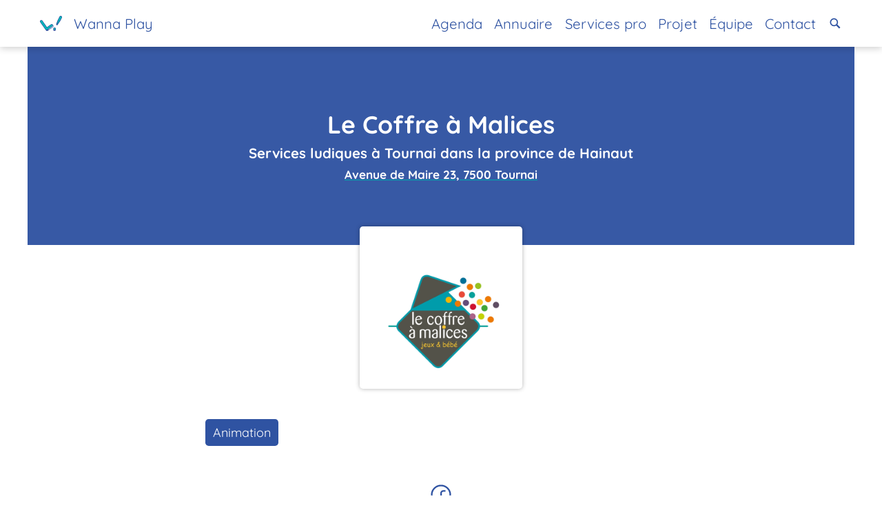

--- FILE ---
content_type: text/html; charset=UTF-8
request_url: https://www.wanna-play.be/fr/o/le-coffre-a-malices/
body_size: 6137
content:
<!DOCTYPE html><link rel="stylesheet" href="/_astro/_path_.Bf2PU518.css"><!-- <Debug {name} /> --><html lang="fr" class="no-js"> <head><!-- Explicitely specify where ressources can come from --><!-- See: https://web.dev/csp/ OR https://web.dev/csp-xss/ --><!-- <meta http-equiv="Content-Security-Policy" content="
      default-src 'self'; object-src 'none'; img-src 'self' data: https://cms.wanna-play.be; style-src 'self' 'unsafe-inline'; child-src https://youtube.com;
      script-src 'self' 'unsafe-inline' data:;"> --><!-- Default referrer policy for requests: https://developer.mozilla.org/en-US/docs/Web/HTTP/Headers/Referrer-Policy --><!-- Send a full URL when performing a same-origin request, only send the origin when the protocol security level stays the same (e.g. HTTPS→HTTPS), and send no header to a less secure destination (e.g. HTTPS→HTTP). --><meta name="referrer" content="strict-origin-when-cross-origin"><meta charset="utf-8"><!-- <meta name="viewport" content="width=device-width, initial-scale=1, shrink-to-fit=no"> --><meta name="viewport" content="width=device-width, initial-scale=1"><!-- <meta http-equiv="x-ua-compatible" content="ie=edge"> --><!-- Sitemap --><link rel="sitemap" href="/sitemap-index.xml"><!-- Minimal favicon --><link rel="icon" type="image/png" href="/assets/images/favicons/favicon-32x32.png"><!-- ### CRITICAL FONTS PRELOAD ### --><!-- <link rel="preconnect" href="https://fonts.gstatic.com" /> --><!-- <link rel="preconnect" href="https://fonts.googleapis.com/" /> --><link rel="preload" href="/assets/fonts/QuicksandCritical.woff2" as="font" type="font/woff2" crossorigin><!-- ### MANIFEST & ICONS ### --><!-- General --><!-- <link rel="manifest" href="/manifest.webmanifest"> --><meta name="theme-color" content="rgb(47,82,160)"><meta name="application-name" content="Wanna Play"><link rel="shortcut icon" href="/assets/images/favicons/favicon-32x32.png"><link rel="icon" type="image/png" sizes="16x16" href="/assets/images/favicons/favicon-16x16.png"><link rel="icon" type="image/png" sizes="32x32" href="/assets/images/favicons/favicon-32x32.png"><link rel="icon" type="image/png" sizes="96x96" href="/assets/images/favicons/favicon-96x96.png"><!-- Apple --><meta name="apple-mobile-web-app-title" content="Wanna Play"><link rel="apple-touch-icon" sizes="96x96" href="/assets/images/favicons/favicon-96x96.png"><link rel="apple-touch-icon" sizes="256x256" href="/assets/images/favicons/splash-256x256.png"><link rel="apple-touch-icon" sizes="384x384" href="/assets/images/favicons/splash-384x384.png"><link rel="apple-touch-icon" sizes="512x512" href="/assets/images/favicons/splash-512x512.png"><!-- When a tab is pinned in Safari, it uses this icon --><!-- The image needs to be a square SVG image, with a transparent (or simply: no) background, and all vectors 100% black. --><link rel="mask-icon" href="/assets/images/favicons/mask-icon.svg" color="rgb(47,82,160)"><script type="module">const t=document.querySelectorAll("[data-remove-disabled]");for(const e of t)e.removeAttribute("disabled"),e.removeAttribute("aria-disabled");</script><script type="module">(function(e){e.className=e.className.replace(/\bno-js\b/,"js")})(document.documentElement);</script><link href="/pagefind/pagefind-ui.css" rel="stylesheet"><script src="/pagefind/pagefind-ui.js"></script><!-- Microsoft --><!-- <meta name="msapplication-TileColor" content="grey" /> --><!-- <meta name="msapplication-config" content="/favicons/browserconfig.xml" /> --><!-- ### /MANIFEST & ICONS ### --><meta property="og:locale" content="fr_BE"><meta property="og:site_name" content="Wanna Play"><!-- @username for the website used in the card footer. --><!-- <meta name="twitter:site" content="@nytimesbits" /> --><!-- @username for the content creator / author. --><!-- <meta name="twitter:creator" content="@nickbilton" /> --><meta property="og:type" content="website"><title>Le Coffre à Malices</title>
  <meta property="og:title" content="Le Coffre à Malices"><meta name="description" content="Services ludiques à Tournai dans la province de Hainaut">
  <meta property="og:description" content="Services ludiques à Tournai dans la province de Hainaut"><link rel="canonical" href="https://www.wanna-play.be/fr/o/le-coffre-a-malices//">
  <meta property="og:url" content="https://www.wanna-play.be/fr/o/le-coffre-a-malices//"><meta property="og:image" content="[object Object]"><meta name="twitter:card" content="summary"><!-- @username for the website used in the card footer. --><!-- <meta name="twitter:site" content="@nytimesbits" /> --><!-- @username for the content creator / author. --><!-- <meta name="twitter:creator" content="@nickbilton" /> --><script defer src="https://cloud.umami.is/script.js" data-website-id="6a93ffd6-63db-405e-a26f-e28978ce0088"></script></head> <body>    <div id="layout-page-base" class="layout-page stack split-after-2 gap-down-h1 justify-start undefined" style="min-height: 100vh;" data-astro-cid-lj3lbdvh> <div id="menu-main" class="color-palette-main" data-astro-cid-lj3lbdvh> <div class="center width-max" data-astro-cid-lj3lbdvh> <nav class="box no-border cluster overflow gap-h6-down" data-astro-cid-lj3lbdvh> <ul class="reset reset-down-a size-h3" data-astro-cid-lj3lbdvh> <li data-astro-cid-lj3lbdvh> <a href="/fr/" class="stack horizontal align-items-center" aria-label="Page d'accueil" data-astro-cid-lj3lbdvh> <img src="/assets/images/favicons/favicon-32x32.png" alt="logo" width="32" height="32" style="display: inline;" data-astro-cid-lj3lbdvh> <span data-astro-cid-lj3lbdvh>Wanna Play</span> </a> </li> <!-- <li><a href={`/${lang.code}/be`}>Où jouer?</a></li> --> <li data-astro-cid-lj3lbdvh> <a href="/fr/e/" aria-current="false" data-astro-cid-lj3lbdvh>Agenda</a> </li> <li data-astro-cid-lj3lbdvh> <a href="/fr/o/" aria-current="false" data-astro-cid-lj3lbdvh>Annuaire</a> </li> <li data-astro-cid-lj3lbdvh> <a href="/fr/s/" aria-current="false" data-astro-cid-lj3lbdvh>Services pro</a> </li> <!-- <li>
						<input
							type="button"
							popovertarget="ressources"
							value="Ressources"
							id="ressourcesBtn"
						/>
						<div
							popover
							id="ressources"
							class="padding-h3 border-radius-m breakout-clickable"
						>
							<div class="stack">
								<a
									href={`/${lang.code}/a/`}
									aria-current={ariaCurrentAttr(`/${lang.code}/a/`)}>Articles</a
								>
								<a
									class="color-palette-teal"
									href="https://talk.wanna-play.be/"
									target="_blank"
								>
									Wanna Talk?
								</a>
							</div>
						</div>
					</li> --> <li data-astro-cid-lj3lbdvh> <a href="/fr/projet/" aria-current="false" data-astro-cid-lj3lbdvh>Projet</a> </li> <li data-astro-cid-lj3lbdvh> <a href="/fr/equipe/" aria-current="false" data-astro-cid-lj3lbdvh>Équipe</a> </li> <li data-astro-cid-lj3lbdvh> <a href="/fr/contact/" aria-current="false" data-astro-cid-lj3lbdvh>Contact</a> </li> <!-- <li><a href="/styleguide">Styleguide</a></li> --> <!-- TODO: Improve accessibility --> <svg width="1em" height="1em" aria-disabled="true" data-remove-disabled="true" id="searchBtn" onclick="searchContainer.showModal()" onkeydown="if (event.key === ' ' || event.key === 'Enter') { searchContainer.showModal(); }" onload="this.setAttribute('tabindex', '0')" role="button" data-astro-cid-lj3lbdvh="true" data-icon="gridicons:search"> <title>search</title>  <symbol id="ai:gridicons:search" viewBox="0 0 24 24"><path fill="currentColor" d="m21 19l-5.154-5.154a7 7 0 1 0-2 2L19 21zM5 10c0-2.757 2.243-5 5-5s5 2.243 5 5s-2.243 5-5 5s-5-2.243-5-5"/></symbol><use href="#ai:gridicons:search"></use>  </svg> </ul> </nav> </div> </div> <dialog id="searchContainer" class="width-max" style="height: 100%; background-color: transparent;" data-astro-cid-lj3lbdvh> <div id="search" data-astro-cid-lj3lbdvh></div> <script type="module">window.addEventListener("DOMContentLoaded",()=>{let t=new PagefindUI({element:"#search",showSubResults:!0,resetStyles:!1});window.addEventListener("click",e=>{!e.target.closest(".pagefind-ui")&&!e.target.closest(".pagefind-ui__button")&&!e.target.closest("#searchBtn")&&(t.destroy(),t=new PagefindUI({element:"#search",showSubResults:!0,resetStyles:!1}),document.getElementById("searchContainer").close())})});</script> </dialog> <div id="popover-anti-clickthrough" data-astro-cid-lj3lbdvh></div>  <main class="center max" style="margin-top: 0;"> <header> <div class="center text box no-border stack gap-down-h7
            color-palette-trans
            h1 padding-y-relative-xl
            background-overlay" style="background-image: url(&#34;https://cms.wanna-play.be/assets/0f40fbf5-0b3c-427e-b315-6412fdc6273f&#34;);"> <h1 class="centered">Le Coffre à Malices</h1> <p class="h3">Services ludiques à Tournai dans la province de Hainaut</p> <p class="h6"> <a href="https://maps.google.com/maps?q=Avenue+de+Maire+23,+7500+Tournai+belgium" target="_blank" rel="noopener noreferrer nofollow"> Avenue de Maire 23, 7500 Tournai </a> </p> </div> <div class="center intrinsic box no-border
              color-palette-main
              width-col-6
              border-radius-s
              " style="
              margin-top: calc(var(--size-h2) * -1);
              margin-bottom: var(--size-h2);
              box-shadow: 0 0px 6px rgb(0 0 0 / 30%);
              max-height: var(--width-col-6);
              overflow: hidden;
              "> <img src="/_astro/7dd12c12-2f6e-41b4-bf7b-021a5fb8d2aa_Z1WQVup.webp" alt="Le Coffre à Malices" loading="lazy" background="rgba(100,100,100, 0)" style="width: 960; max-width: 100%; height: auto; max-height: 960; object-fit: contain;" onload="this.style.background = 'transparent';" width="960" height="960" decoding="async"> </div> </header> <div class="box no-border cluster padding-h6 gap-down-h6 center max-width-measure-h4"> <ul class="reset"> <li class="
                    box no-border padding-x-h7 padding-y-h8
                    color-palette-variation-contrast
                    border-radius-s
                  "> Animation </li> </ul> </div>  <!-- {amenities_translated?.[0] && <div class="box no-border cluster gap-h6">
        <ul class="reset">
            {amenities_translated?.map(({ [lang.code]: code }) => (
              <li>{code}</li>
            ))}
        </ul>
      </div>} -->  <div class="box no-border cluster center max-width-measure-h4"> <ul class="reset justify-content-space-around"> <li> <a href="https://www.facebook.com/leCoffreaMalices/" target="_blank" rel="noopener noreferrer nofollow" class="
                  box no-border stack center intrinsic gap-down-h8
                "> <svg width="1em" height="1em" class="size-h1" data-icon="ph:facebook-logo">   <symbol id="ai:ph:facebook-logo" viewBox="0 0 256 256"><path fill="currentColor" d="M128 24a104 104 0 1 0 104 104A104.11 104.11 0 0 0 128 24m8 191.63V152h24a8 8 0 0 0 0-16h-24v-24a16 16 0 0 1 16-16h16a8 8 0 0 0 0-16h-16a32 32 0 0 0-32 32v24H96a8 8 0 0 0 0 16h24v63.63a88 88 0 1 1 16 0"/></symbol><use href="#ai:ph:facebook-logo"></use>  </svg> <div class="size-h4">Page Facebook</div> </a> </li> </ul> </div>  </main>  <footer id="footer-main" class="skew-border-before
    color-palette-main color-palette-variation-contrast" data-astro-cid-lj3lbdvh> <div class="box no-border center intrinsic text stack gap-down-h7" data-astro-cid-lj3lbdvh> <div class="cluster justify-center size-h3" data-astro-cid-lj3lbdvh> <div data-astro-cid-lj3lbdvh> <a href="https://www.facebook.com/WannaPlayBE/" target="_blank" rel="noopener noreferrer" data-astro-cid-lj3lbdvh>Facebook
</a><a href="https://www.youtube.com/channel/UCiDueliYGH4b3RMG0AYE5EQ/featured" target="_blank" rel="noopener noreferrer" data-astro-cid-lj3lbdvh>Youtube
</a><a href="https://www.instagram.com/wannaplay_be/" target="_blank" rel="noopener noreferrer" data-astro-cid-lj3lbdvh>Instagram
</a><a href="http://eepurl.com/cM3shf" target="_blank" rel="noopener noreferrer" data-astro-cid-lj3lbdvh>Newsletter
</a><a href="https://open.spotify.com/user/1149328236/playlist/3GVw45aSu4KAai7C5lNQHN?si=RFN2zR1bQCqyT_oQe89CXQ" target="_blank" rel="noopener noreferrer" data-astro-cid-lj3lbdvh>Spotify
</a><a href="https://www.redbubble.com/fr/people/Wanna-Play-asbl/explore" target="_blank" rel="noopener noreferrer" data-astro-cid-lj3lbdvh>Shop
</a> </div> </div> <div data-astro-cid-lj3lbdvh> <p data-astro-cid-lj3lbdvh>
Site web créé avec <svg width="1em" height="1em" role="img" data-astro-cid-lj3lbdvh="true" data-icon="carbon:fire"> <title>enthousiasme</title>  <symbol id="ai:carbon:fire" viewBox="0 0 32 32"><path fill="currentColor" d="M24.832 16.969c-.272-.647-.581-1.38-.883-2.285c-.79-2.369 1.734-4.953 1.758-4.977l-1.414-1.414c-.14.14-3.423 3.478-2.242 7.023c.326.978.652 1.75.938 2.43A9.4 9.4 0 0 1 24 22a6.24 6.24 0 0 1-4.19 5.293a8.52 8.52 0 0 0-2.103-8l-1.044-1.044l-.582 1.357c-1.836 4.284-4.021 6.154-5.306 6.934A5.84 5.84 0 0 1 8 22a9.6 9.6 0 0 1 .929-3.629A11.3 11.3 0 0 0 10 14v-1.778c.874.36 2 1.303 2 3.778v2.604l1.743-1.935c3.112-3.454 2.463-7.567 1.206-10.308A4.486 4.486 0 0 1 18 11h2c0-5.537-4.579-7-7-7h-2l1.2 1.599c.137.185 2.862 3.927 1.353 7.688A4.94 4.94 0 0 0 9 10H8v4a9.6 9.6 0 0 1-.929 3.629A11.3 11.3 0 0 0 6 22c0 3.848 3.823 8 10 8s10-4.152 10-8a11.4 11.4 0 0 0-1.168-5.031M12.835 27.526a16.5 16.5 0 0 0 4.367-5.598a6.1 6.1 0 0 1 .257 5.971A11 11 0 0 1 16 28a10.3 10.3 0 0 1-3.165-.474"/></symbol><use href="#ai:carbon:fire"></use>  </svg> et <svg width="1em" height="1em" role="img" data-astro-cid-lj3lbdvh="true" data-icon="ph:coffee"> <title>caféine</title>  <symbol id="ai:ph:coffee" viewBox="0 0 256 256"><path fill="currentColor" d="M80 56V24a8 8 0 0 1 16 0v32a8 8 0 0 1-16 0m40 8a8 8 0 0 0 8-8V24a8 8 0 0 0-16 0v32a8 8 0 0 0 8 8m32 0a8 8 0 0 0 8-8V24a8 8 0 0 0-16 0v32a8 8 0 0 0 8 8m96 56v8a40 40 0 0 1-37.51 39.91a96.6 96.6 0 0 1-27 40.09H208a8 8 0 0 1 0 16H32a8 8 0 0 1 0-16h24.54A96.3 96.3 0 0 1 24 136V88a8 8 0 0 1 8-8h176a40 40 0 0 1 40 40m-48-24H40v40a80.27 80.27 0 0 0 45.12 72h69.76A80.27 80.27 0 0 0 200 136Zm32 24a24 24 0 0 0-16-22.62V136a96 96 0 0 1-1.2 15a24 24 0 0 0 17.2-23Z"/></symbol><use href="#ai:ph:coffee"></use>  </svg> par <a href="http://www.m4rr.co/" target="_blank" rel="noopener noreferrer" data-astro-cid-lj3lbdvh>m4rrc0 </a> </p> <p data-astro-cid-lj3lbdvh>
Identité graphique créée avec <svg width="1em" height="1em" role="img" data-astro-cid-lj3lbdvh="true" data-icon="gridicons:heart-outline"> <title>passion</title>  <symbol id="ai:gridicons:heart-outline" viewBox="0 0 24 24"><path fill="currentColor" d="M16.5 4.5c2.206 0 4 1.794 4 4c0 4.669-5.543 8.941-8.5 11.023C9.043 17.441 3.5 13.169 3.5 8.5c0-2.206 1.794-4 4-4a4.01 4.01 0 0 1 3.273 1.706L12 7.953l1.227-1.746A4.01 4.01 0 0 1 16.5 4.5m0-1.5A5.49 5.49 0 0 0 12 5.344A5.49 5.49 0 0 0 7.5 3A5.5 5.5 0 0 0 2 8.5c0 5.719 6.5 10.438 10 12.85c3.5-2.412 10-7.131 10-12.85A5.5 5.5 0 0 0 16.5 3"/></symbol><use href="#ai:gridicons:heart-outline"></use>  </svg> et <svg width="1em" height="1em" role="img" data-astro-cid-lj3lbdvh="true" data-icon="simple-line-icons:magic-wand"> <title>magie</title>  <symbol id="ai:simple-line-icons:magic-wand" viewBox="0 0 1024 1024"><path fill="currentColor" d="M1020.51 429.376L917.727 275.698l51.152-178.816c3.184-11.216.064-23.28-8.224-31.504c-8.256-8.256-20.256-11.311-31.536-8.031l-178.512 52.128L596.319 5.57c-9.712-6.529-22.16-7.313-32.464-1.937c-10.369 5.312-17.025 15.871-17.409 27.503l-5.536 185.936l-146.496 114.592c-9.183 7.184-13.712 18.816-11.872 30.32s9.808 21.087 20.816 25.023l137.456 49.28c-.928.736-1.904 1.393-2.768 2.257L7.294 969.297c-12.496 12.496-12.496 32.752 0 45.248c6.256 6.256 14.432 9.376 22.624 9.376s16.368-3.12 22.624-9.376l530.752-530.752c2.065-2.064 3.664-4.4 5.04-6.816l53.792 147.552a32.06 32.06 0 0 0 25.152 20.656a32 32 0 0 0 4.912.368a32.04 32.04 0 0 0 25.31-12.433l113.776-147.168l183.904-6.56c11.664-.4 22.16-7.12 27.44-17.535c5.264-10.384 4.448-22.848-2.112-32.48zm-226.461-6.83c-9.504.32-18.368 4.882-24.192 12.401l-87.472 113.104l-48.976-134.32c-3.248-8.944-10.32-15.936-19.28-19.152l-134.592-48.256l112.624-88.064c7.504-5.872 11.968-14.752 12.288-24.256l4.256-142.944l118.592 79.872a32.2 32.2 0 0 0 26.849 4.191l137.248-40.095l-39.344 137.472a32.18 32.18 0 0 0 4.336 26.848l80.56 118.128z"/></symbol><use href="#ai:simple-line-icons:magic-wand"></use>  </svg> par <a href="http://www.tess-h.be/" target="_blank" rel="noopener noreferrer" data-astro-cid-lj3lbdvh>Tess h.
</a> </p> </div> <p class="size-h6" data-astro-cid-lj3lbdvh> <span data-astro-cid-lj3lbdvh>© Wanna Play ASBL -</span> <span data-astro-cid-lj3lbdvh>0695.574.033 -</span> <span data-astro-cid-lj3lbdvh>IBAN BE54 5230 8139 4997</span> <br data-astro-cid-lj3lbdvh> <span data-astro-cid-lj3lbdvh>Avenue Armand Huysmans 47 Bte 2, 1050 Ixelles, Belgique - <a href="/email-error/" target="_blank" rel="noopener noreferrer" referrerpolicy="no-referrer" data-mtobf="true" style="--mtobf-pre1: &#34;in&#34;; --mtobf-pre2: &#34;fo&#34;; --mtobf-post1: &#34;wanna-p&#34;; --mtobf-post2: &#34;lay.be&#34;;" onmouseover="mtdeobf(this);" onfocus="mtdeobf(this);"></a> <script defer is:global>
  function mtdeobf(self) {
    function varFromCss(prop) {
      return self.style.getPropertyValue(`--mtobf-${prop}`).trim().replaceAll('"', '')
    }
    var pre1 = varFromCss('pre1')
    var pre2 = varFromCss('pre2')
    var post1 = varFromCss('post1')
    var post2 = varFromCss('post2')

    self.dataset.mtobf = 'false'
    self.innerHTML = [pre1, pre2, '&#', '64;', post1, post2].join('')
    self.href = ['mai', 'lt', 'o:', pre1, pre2, '@', post1, post2].join('')
  }
</script>  </span> </p> <!-- <div class="cluster justify-center size-h6">
        <div>
          <span>Tester cette page: </span>
          <a href={`https://lighthouse.microlink.io/?url=https://api.microlink.io?url=${canonicalURL.href}%26meta=false%26insights=true`} target="_blank" rel="noopener noreferrer">Performance</a>
          <a href={`https://ecograder.com/report?site_submitted=${canonicalURL.href.replaceAll(/\//g, '%2F').replaceAll(':', '%3A')}`} target="_blank" rel="noopener noreferrer">Indice écologique</a>
        </div>
      </div> --> </div> </footer> </div>   <!-- <script type="module" data-swup-ignore-script>
      import "/assets/js/swup.min.js"
      import "/assets/js/SwupScriptsPlugin.min.js"
      const swup = new Swup({
        plugins: [new SwupScriptsPlugin()],
        containers: ["#layout-page-base > main"]
      });
    </script> --> <script src="/assets/js/instant.page.js" defer type="module"></script> <!-- <script src="/assets/js/popover.js" defer></script> --> <script src="/assets/js/popover-polyfill.min.js" defer type="module"></script> <!-- <script hoist>import '../assets/js/instant.page.js';</script> --> <!-- <script hoist src="https://instant.page/5.1.0" integrity="sha384-by67kQnR+pyfy8yWP4kPO12fHKRLHZPfEsiSXR8u2IKcTdxD805MGUXBzVPnkLHw"></script> --> <!-- Cloudflare Web Analytics --><!-- End Cloudflare Web Analytics --> </body></html>

--- FILE ---
content_type: text/css; charset=UTF-8
request_url: https://www.wanna-play.be/_astro/_path_.Bf2PU518.css
body_size: 9952
content:
a[data-mtobf=true]:after{content:"[adresse masquée]";content:var(--mtobf-pre1) var(--mtobf-pre2) "@" var(--mtobf-post1) var(--mtobf-post2)}.card-event-footer[data-astro-cid-z6wv4jzj]{line-height:32px}.sort[data-astro-cid-z6wv4jzj].asc:after{content:"⬆";padding-left:3px}.sort[data-astro-cid-z6wv4jzj].desc:after{content:"⬇";padding-left:3px}.map-svg{width:var(--width-measure-h4);max-width:100%}.map-svg polygon,.map-svg path{fill:var(--color-white);stroke:var(--color-blue);stroke-linecap:round;stroke-linejoin:round;stroke-width:2px}.map-svg polygon:hover,.map-svg path:hover,.map-svg a:focus polygon,.map-svg a:focus path{fill:var(--color-blue)}.map-svg .text{visibility:hidden;transition:visibility 0s}.map-svg polygon:hover+* .text,.map-svg path:hover+* .text,.map-svg a:focus .text{visibility:visible}.map-svg a:focus{outline-style:none}#menu-main[data-astro-cid-lj3lbdvh]{position:sticky;top:0;z-index:100;box-shadow:0 2px 10px #0003}nav[data-astro-cid-lj3lbdvh]{--justify-content: flex-end}nav[data-astro-cid-lj3lbdvh]>ul[data-astro-cid-lj3lbdvh]>li[data-astro-cid-lj3lbdvh]:first-child{--justify-content: flex-start;flex-grow:1}nav[data-astro-cid-lj3lbdvh]>ul[data-astro-cid-lj3lbdvh]>li[data-astro-cid-lj3lbdvh]:first-child>a[data-astro-cid-lj3lbdvh]{max-width:-moz-max-content;max-width:max-content}nav[data-astro-cid-lj3lbdvh]>ul[data-astro-cid-lj3lbdvh]>li[data-astro-cid-lj3lbdvh]>input[data-astro-cid-lj3lbdvh]{padding:0}nav[data-astro-cid-lj3lbdvh]>ul[data-astro-cid-lj3lbdvh]>li[data-astro-cid-lj3lbdvh]>input[data-astro-cid-lj3lbdvh]:hover{background-color:transparent;background-color:initial;color:var(--color-text__a--hover)}:where(#searchBtn)[data-astro-cid-lj3lbdvh]{cursor:pointer}nav[data-astro-cid-lj3lbdvh] [data-astro-cid-lj3lbdvh][aria-current=page]{color:var(--color-text__a--hover);background-color:var(--color-bg__a--hover)}#footer-main[data-astro-cid-lj3lbdvh]{margin-top:4vw;--skew-before: -1.5deg;--skew-before-origin: top left}.card-event-footer[data-astro-cid-cjn5rnlw]{line-height:32px}.sort[data-astro-cid-cjn5rnlw].asc:after{content:"⬆";padding-left:3px}.sort[data-astro-cid-cjn5rnlw].desc:after{content:"⬇";padding-left:3px}[data-astro-cid-cjn5rnlw][popover]#proximity:has(input[name=position]:-moz-placeholder-shown)>div[data-astro-cid-cjn5rnlw]>div[data-astro-cid-cjn5rnlw]:has(input[type=range]){display:none}[data-astro-cid-cjn5rnlw][popover]#proximity:has(input[name=position]:placeholder-shown)>div[data-astro-cid-cjn5rnlw]>div[data-astro-cid-cjn5rnlw]:has(input[type=range]){display:none}[data-astro-cid-cjn5rnlw][popovertarget=eventType]{anchor-name:--event-type-anchor}[data-astro-cid-cjn5rnlw][popovertarget=proximity]{anchor-name:--proximity-anchor}@supports (anchor-name: --anchor){[data-astro-cid-cjn5rnlw][popover]{position:absolute;margin:0;margin-top:.25rem;position-try-fallbacks:flip-inline}#eventType[data-astro-cid-cjn5rnlw][popover]{position-anchor:--event-type-anchor;position-area:bottom span-right}#proximity[data-astro-cid-cjn5rnlw][popover]{position-anchor:--proximity-anchor;position-area:bottom span-left}}#logo-main[data-astro-cid-hq2rlu6h]{width:var(--width-col-3);max-width:100%;height:auto}section[data-astro-cid-hq2rlu6h].articles{margin-top:4vw;margin-bottom:4vw;padding-top:4vw;padding-bottom:4vw;--skew-before: .7deg;--skew-before-origin: top right;--skew-after: -1deg;--skew-after-origin: bottom right}.where-to-play[data-astro-cid-hq2rlu6h]{--skew-before: 3deg;--skew-before-origin: top right;--skew-after: 0deg}.where-to-play[data-astro-cid-hq2rlu6h] a[data-astro-cid-hq2rlu6h]{display:flex;flex-direction:column}.where-to-play[data-astro-cid-hq2rlu6h] .breakout-clickable[data-astro-cid-hq2rlu6h]{--shadow-breakout-clickable: 0;--shadow-breakout-clickable-hover: 0;transform:none;transition:none}.where-to-play[data-astro-cid-hq2rlu6h] .breakout-clickable[data-astro-cid-hq2rlu6h]:hover{transition:none;color:var(--color-text__a--hover)}.grid-events[data-astro-cid-hq2rlu6h]{justify-content:center}.card-event[data-astro-cid-hq2rlu6h]{max-width:35rem}.cover-map-section[data-astro-cid-hq2rlu6h],.cover-volunteers-section[data-astro-cid-hq2rlu6h]{overflow:hidden}.cover-map-section[data-astro-cid-hq2rlu6h]>img[data-astro-cid-hq2rlu6h],.cover-volunteers-section[data-astro-cid-hq2rlu6h]>img[data-astro-cid-hq2rlu6h]{margin:auto;-o-object-fit:cover;object-fit:cover;-o-object-position:center 20%;object-position:center 20%}.cover-map-section[data-astro-cid-hq2rlu6h]+[data-astro-cid-hq2rlu6h]{margin-top:0!important}.cover-map-section[data-astro-cid-hq2rlu6h]>img[data-astro-cid-hq2rlu6h]{max-height:40vh;-o-object-position:center 20%;object-position:center 20%}.cover-volunteers-section[data-astro-cid-hq2rlu6h]{margin-top:0!important}.cover-volunteers-section[data-astro-cid-hq2rlu6h]>img[data-astro-cid-hq2rlu6h]{max-height:50vh;-o-object-position:center 30%;object-position:center 30%}.coordination[data-astro-cid-hq2rlu6h],.network[data-astro-cid-hq2rlu6h]{display:flex;flex-direction:column;gap:var(--size-h4)}.coordination[data-astro-cid-hq2rlu6h] .img-container[data-astro-cid-hq2rlu6h],.network[data-astro-cid-hq2rlu6h] .img-container[data-astro-cid-hq2rlu6h]{flex-shrink:0;width:500px;max-width:100%;border-radius:var(--border-radius-l);overflow:hidden}.coordination[data-astro-cid-hq2rlu6h] .img-container[data-astro-cid-hq2rlu6h] img[data-astro-cid-hq2rlu6h],.network[data-astro-cid-hq2rlu6h] .img-container[data-astro-cid-hq2rlu6h] img[data-astro-cid-hq2rlu6h]{-o-object-fit:contain;object-fit:contain;border-radius:var(--border-radius-l)}@media screen and (min-width: 50rem){.coordination[data-astro-cid-hq2rlu6h],.network[data-astro-cid-hq2rlu6h]{flex-direction:row}.coordination[data-astro-cid-hq2rlu6h] .img-container[data-astro-cid-hq2rlu6h],.network[data-astro-cid-hq2rlu6h] .img-container[data-astro-cid-hq2rlu6h]{max-width:45%}.coordination[data-astro-cid-hq2rlu6h] .reversible[data-astro-cid-hq2rlu6h],.network[data-astro-cid-hq2rlu6h] .reversible[data-astro-cid-hq2rlu6h]{order:-1;text-align:right}}.sort[data-astro-cid-t3pg2kil].asc:after{content:"⬆";padding-left:3px}.sort[data-astro-cid-t3pg2kil].desc:after{content:"⬇";padding-left:3px}[data-astro-cid-t3pg2kil][popovertarget=area]{anchor-name:--area-anchor}[data-astro-cid-t3pg2kil][popovertarget=organizationType]{anchor-name:--organizationType-anchor}[data-astro-cid-t3pg2kil][popovertarget=service]{anchor-name:--service-anchor}@supports (anchor-name: --anchor){[data-astro-cid-t3pg2kil][popover]{position:absolute;margin:0;margin-top:.25rem;position-try-fallbacks:flip-inline}#area[data-astro-cid-t3pg2kil][popover]{position-anchor:--area-anchor;position-area:bottom span-right}#organizationType[data-astro-cid-t3pg2kil][popover]{position-anchor:--organizationType-anchor;position-area:bottom}#service[data-astro-cid-t3pg2kil][popover]{position-anchor:--service-anchor;position-area:bottom span-left}}.sort[data-astro-cid-zugpbxpx].asc:after{content:"⬆";padding-left:3px}.sort[data-astro-cid-zugpbxpx].desc:after{content:"⬇";padding-left:3px}[data-astro-cid-zugpbxpx][popovertarget=area]{anchor-name:--area-anchor}[data-astro-cid-zugpbxpx][popovertarget=organizationType]{anchor-name:--organizationType-anchor}[data-astro-cid-zugpbxpx][popovertarget=service]{anchor-name:--service-anchor}[data-astro-cid-zugpbxpx][popover]::backdrop{background-color:#ffffff80;-webkit-backdrop-filter:blur(2px);backdrop-filter:blur(2px)}@supports (anchor-name: --anchor){[data-astro-cid-zugpbxpx][popover]{position:absolute;margin:0;margin-top:.25rem;position-try-fallbacks:flip-inline}#area[data-astro-cid-zugpbxpx][popover]{position-anchor:--area-anchor;position-area:bottom span-right}#organizationType[data-astro-cid-zugpbxpx][popover]{position-anchor:--organizationType-anchor;position-area:bottom}#service[data-astro-cid-zugpbxpx][popover]{position-anchor:--service-anchor;position-area:bottom span-left}}.bottom-services-text[data-astro-cid-zugpbxpx]>ul{display:flex;flex-direction:column;gap:1rem}:root{--font-body-prefered: Quicksand;--font-body-critical: QuicksandCritical;--font-body-fallback: sans-serif;--font-heading-prefered: Quicksand;--font-heading-critical: QuicksandCritical;--font-heading-fallback: sans-serif;--font-mono-prefered: monospace;--font-mono-critical: monospace;--font-mono-fallback: monospace;--size-base-px: 18;--size-max-px: 100;--size-scale-steps: 12;--size-base: calc(var(--size-base-px) / 16);--size-scale-ratio: 1.1536142833396568;--size-relative-ratio: 1.618;--size-lock-screen-min: 20;--size-lock-screen-max: 88;--width-measure: 38rem;--width-measure-relative: 38em;--width-measure-ratio: 38;--width-max: 75rem;--width-relative-ratio: .618;--width-narrow: 50rem;--border-radius-s: .3rem;--border-radius-m: .618rem;--border-radius-l: 1rem;--border-radius-circle: 50%;--shadow-raised-s: 0px 5px 10px 0px rgba(0, 0, 0, .3);--shadow-raised-m: 0px 5px 10px 5px rgba(0, 0, 0, .3)}body{--pagefind-ui-scale: 1;--pagefind-ui-primary: var(--color-primary);--pagefind-ui-text: var(--color-text);--pagefind-ui-background: var(--color-bg);--pagefind-ui-border: var(--color-secondary);--pagefind-ui-tag: var(--color-secondary);--pagefind-ui-font: var(--font-heading)}@font-face{font-family:QuicksandCritical;font-style:normal;font-weight:400;src:url(/assets/fonts/QuicksandCritical.woff2) format("woff2");font-display:swap}@font-face{font-family:Quicksand;font-style:normal;font-weight:300 700;font-display:swap;src:url(/assets/fonts/Quicksand-LatinExt.woff2) format("woff2");unicode-range:U+0100-024F,U+0259,U+1E00-1EFF,U+2020,U+20A0-20AB,U+20AD-20CF,U+2113,U+2C60-2C7F,U+A720-A7FF}@font-face{font-family:Quicksand;font-style:normal;font-weight:300 700;font-display:swap;src:url(/assets/fonts/Quicksand-Latin.woff2) format("woff2");unicode-range:U+0000-00FF,U+0131,U+0152-0153,U+02BB-02BC,U+02C6,U+02DA,U+02DC,U+2000-206F,U+2074,U+20AC,U+2122,U+2191,U+2193,U+2212,U+2215,U+FEFF,U+FFFD}*,*:before,*:after{box-sizing:border-box;word-wrap:break-word}ul.reset,ol.reset{padding:0;list-style:none}body,h1,h2,h3,h4,h5,h6,p,ul.reset,ol.reset,li,figure,figcaption,blockquote,dl,dd,pre{margin:0}body{min-height:100vh;scroll-behavior:smooth;text-rendering:optimizeSpeed;line-height:1.5}a{-webkit-text-decoration-skip:ink;text-decoration-skip-ink:auto}img{max-width:100%;height:auto;display:block}input,button,textarea,select{font:inherit}@media (prefers-reduced-motion: reduce){*{animation-duration:.01ms!important;animation-iteration-count:1!important;transition-duration:.01ms!important;scroll-behavior:auto!important}}hr{width:100%}pre{overflow-x:scroll}a,button,.button,input[type=submit],input[type=button],input[type=reset]{cursor:pointer}p svg{height:1em;vertical-align:middle}summary>*{display:inline}:root{--font-body: var( --font-body-prefered, var(--font-body-critical, var(--font-body-fallback, sans-serif)) );--font-heading: var( --font-heading-prefered, var(--font-heading-critical, var(--font-heading-fallback, sans-serif)) );--font-mono: var( --font-mono-prefered, var(--font-mono-critical, var(--font-mono-fallback, monospace)) );--mono: 0;--casl: 0;--wght: 400;--slnt: 0;--ital: 0}html{font-family:Quicksand,QuicksandCritical,sans-serif,sans-serif;font-family:var(--font-body-prefered),var(--font-body-critical),var(--font-body-fallback),sans-serif}*{font-variation-settings:"MONO" 0,"CASL" 0,"wght" 400,"slnt" 0,"ital" 0;font-variation-settings:"MONO" var(--mono),"CASL" var(--casl),"wght" var(--wght),"slnt" var(--slnt),"ital" var(--ital)}h1:not(.does-not-exist),.h1,h2:not(.does-not-exist),.h2,h3:not(.does-not-exist),.h3,h4:not(.does-not-exist),.h4,h5:not(.does-not-exist),.h5,h6:not(.does-not-exist),.h6{font-weight:700;--wght: 700;font-family:Quicksand,QuicksandCritical,sans-serif,sans-serif;font-family:var(--font-heading-prefered),var(--font-heading-critical),var(--font-heading-fallback),sans-serif}tt,code,kbd,pre,samp{--mono: 1;font-family:monospace,monospace,monospace,monospace;font-family:var(--font-mono-prefered),var(--font-mono-critical),var(--font-mono-fallback),monospace}strong:not(.does-not-exist),.strong,b:not(.does-not-exist),.b,.bold{font-weight:700;--wght: 700}em:not(.does-not-exist),.em,.italic{font-style:italic;--slnt: -10;--ital: 1}body{line-height:1.45;text-wrap-style:pretty}h1:not(.does-not-exist),.h1,h2:not(.does-not-exist),.h2,h3:not(.does-not-exist),.h3,h4:not(.does-not-exist),.h4,h5:not(.does-not-exist),.h5,h6:not(.does-not-exist),.h6{line-height:1.1}body,[class*=color-palette-],[data-c-p],[data-c-p-var]{color:var(--color-text);background-color:var(--color-bg);border-color:currentcolor;border-color:var(--color-border, currentcolor);outline-color:currentcolor;outline-color:var(--color-outline, currentcolor);text-decoration-color:currentcolor;text-decoration-color:var(--color-text-decoration, currentcolor);-webkit-text-emphasis-color:currentcolor;text-emphasis-color:currentcolor;-webkit-text-emphasis-color:var(--color-text-emphasis, currentcolor);text-emphasis-color:var(--color-text-emphasis, currentcolor);caret-color:currentcolor;caret-color:var(--color-caret, currentcolor);-moz-column-rule-color:currentcolor;column-rule-color:currentcolor;-moz-column-rule-color:var(--color-column-rule, currentcolor);column-rule-color:var(--color-column-rule, currentcolor);fill:currentcolor;fill:var(--color-fill, currentcolor);stroke:transparent;stroke:var(--color-stroke, transparent);accent-color:currentcolor;accent-color:var(--color-accent, currentcolor)}*:focus,[class*=color-palette-]:focus,[data-c-p]:focus,[data-c-p-var]:focus,[class*=color-palette-] :focus,[data-c-p] :focus,[data-c-p-var] :focus{outline-color:currentcolor;outline-color:var(--color-outline--focus, var(--color-outline, currentcolor))}[class*=color-palette-]::-moz-selection{color:--color-text--selection;color:var(--color-bg, --color-text--selection);background-color:--color-bg--selection;background-color:var(--color-text, --color-bg--selection)}[class*=color-palette-]::selection{color:--color-text--selection;color:var(--color-bg, --color-text--selection);background-color:--color-bg--selection;background-color:var(--color-text, --color-bg--selection)}[data-c-p]::-moz-selection{color:--color-text--selection;color:var(--color-bg, --color-text--selection);background-color:--color-bg--selection;background-color:var(--color-text, --color-bg--selection)}[data-c-p]::selection{color:--color-text--selection;color:var(--color-bg, --color-text--selection);background-color:--color-bg--selection;background-color:var(--color-text, --color-bg--selection)}[data-c-p-var]::-moz-selection{color:--color-text--selection;color:var(--color-bg, --color-text--selection);background-color:--color-bg--selection;background-color:var(--color-text, --color-bg--selection)}[data-c-p-var]::selection{color:--color-text--selection;color:var(--color-bg, --color-text--selection);background-color:--color-bg--selection;background-color:var(--color-text, --color-bg--selection)}[class*=color-palette-] *::-moz-selection{color:--color-text--selection;color:var(--color-bg, --color-text--selection);background-color:--color-bg--selection;background-color:var(--color-text, --color-bg--selection)}[class*=color-palette-] *::selection{color:--color-text--selection;color:var(--color-bg, --color-text--selection);background-color:--color-bg--selection;background-color:var(--color-text, --color-bg--selection)}[data-c-p] *::-moz-selection{color:--color-text--selection;color:var(--color-bg, --color-text--selection);background-color:--color-bg--selection;background-color:var(--color-text, --color-bg--selection)}[data-c-p] *::selection{color:--color-text--selection;color:var(--color-bg, --color-text--selection);background-color:--color-bg--selection;background-color:var(--color-text, --color-bg--selection)}[data-c-p-var] *::-moz-selection{color:--color-text--selection;color:var(--color-bg, --color-text--selection);background-color:--color-bg--selection;background-color:var(--color-text, --color-bg--selection)}[data-c-p-var] *::selection{color:--color-text--selection;color:var(--color-bg, --color-text--selection);background-color:--color-bg--selection;background-color:var(--color-text, --color-bg--selection)}*::-moz-selection{color:--color-text--selection;color:var(--color-bg, --color-text--selection);background-color:--color-bg--selection;background-color:var(--color-text, --color-bg--selection)}*::selection{color:--color-text--selection;color:var(--color-bg, --color-text--selection);background-color:--color-bg--selection;background-color:var(--color-text, --color-bg--selection)}a,a[class*=color-palette-],a[data-c-p],a[data-c-p-var],[class*=color-palette-] a,[data-c-p] a,[data-c-p-var] a{color:--color-text__a;color:var(--color-text, --color-text__a);background-color:var(--color-bg__a)}a:hover,a[class*=color-palette-]:hover,a[data-c-p]:hover,a[data-c-p-var]:hover,[class*=color-palette-] a:hover,[data-c-p] a:hover,[data-c-p-var] a:hover{color:var(--color-text__a--hover);background-color:var(--color-bg__a--hover)}button:not(.does-not-exist),.button:not(does-not-exist),input[type=submit],input[type=button],input[type=reset],button[class*=color-palette-]:not(.does-not-exist),button[data-c-p]:not(.does-not-exist),button[data-c-p-var]:not(.does-not-exist),.button[class*=color-palette-]:not(does-not-exist),.button[data-c-p]:not(does-not-exist),.button[data-c-p-var]:not(does-not-exist),input[type=submit][class*=color-palette-],input[type=submit][data-c-p],input[type=submit][data-c-p-var],input[type=button][class*=color-palette-],input[type=button][data-c-p],input[type=button][data-c-p-var],input[type=reset][class*=color-palette-],input[type=reset][data-c-p],input[type=reset][data-c-p-var],[class*=color-palette-] button:not(.does-not-exist),[class*=color-palette-] .button:not(does-not-exist),[class*=color-palette-] input[type=submit],[class*=color-palette-] input[type=button],[class*=color-palette-] input[type=reset],[data-c-p] button:not(.does-not-exist),[data-c-p] .button:not(does-not-exist),[data-c-p] input[type=submit],[data-c-p] input[type=button],[data-c-p] input[type=reset],[data-c-p-var] button:not(.does-not-exist),[data-c-p-var] .button:not(does-not-exist),[data-c-p-var] input[type=submit],[data-c-p-var] input[type=button],[data-c-p-var] input[type=reset]{color:--color-text__button;color:var(--color-text, --color-text__button);background-color:--color-bg__button;background-color:var(--color-bg, --color-bg__button);border-color:currentcolor;border-color:var(--color-border__button, currentcolor)}button:not(.does-not-exist):hover,.button:not(does-not-exist):hover,input[type=submit]:hover,input[type=button]:hover,input[type=reset]:hover,button[class*=color-palette-]:not(.does-not-exist):hover,button[data-c-p]:not(.does-not-exist):hover,button[data-c-p-var]:not(.does-not-exist):hover,.button[class*=color-palette-]:not(does-not-exist):hover,.button[data-c-p]:not(does-not-exist):hover,.button[data-c-p-var]:not(does-not-exist):hover,input[type=submit][class*=color-palette-]:hover,input[type=submit][data-c-p]:hover,input[type=submit][data-c-p-var]:hover,input[type=button][class*=color-palette-]:hover,input[type=button][data-c-p]:hover,input[type=button][data-c-p-var]:hover,input[type=reset][class*=color-palette-]:hover,input[type=reset][data-c-p]:hover,input[type=reset][data-c-p-var]:hover,[class*=color-palette-] button:not(.does-not-exist):hover,[class*=color-palette-] .button:not(does-not-exist):hover,[class*=color-palette-] input[type=submit]:hover,[class*=color-palette-] input[type=button]:hover,[class*=color-palette-] input[type=reset]:hover,[data-c-p] button:not(.does-not-exist):hover,[data-c-p] .button:not(does-not-exist):hover,[data-c-p] input[type=submit]:hover,[data-c-p] input[type=button]:hover,[data-c-p] input[type=reset]:hover,[data-c-p-var] button:not(.does-not-exist):hover,[data-c-p-var] .button:not(does-not-exist):hover,[data-c-p-var] input[type=submit]:hover,[data-c-p-var] input[type=button]:hover,[data-c-p-var] input[type=reset]:hover{color:--color-text__button--hover;color:var(--color-bg, --color-text__button--hover);background-color:--color-bg__button--hover;background-color:var(--color-text, --color-bg__button--hover);border-color:currentcolor;border-color:var(--color-border__button--hover, currentcolor)}button:not(.does-not-exist):disabled{color:var(--color-text__button--disabled);background-color:var(--color-bg__button--disabled);border-color:currentcolor;border-color:var(--color-border__button--disabled, currentcolor)}.button:not(does-not-exist):disabled{color:var(--color-text__button--disabled);background-color:var(--color-bg__button--disabled);border-color:currentcolor;border-color:var(--color-border__button--disabled, currentcolor)}input[type=submit]:disabled{color:var(--color-text__button--disabled);background-color:var(--color-bg__button--disabled);border-color:currentcolor;border-color:var(--color-border__button--disabled, currentcolor)}input[type=button]:disabled{color:var(--color-text__button--disabled);background-color:var(--color-bg__button--disabled);border-color:currentcolor;border-color:var(--color-border__button--disabled, currentcolor)}input[type=reset]:disabled{color:var(--color-text__button--disabled);background-color:var(--color-bg__button--disabled);border-color:currentcolor;border-color:var(--color-border__button--disabled, currentcolor)}button[class*=color-palette-]:not(.does-not-exist):disabled{color:var(--color-text__button--disabled);background-color:var(--color-bg__button--disabled);border-color:currentcolor;border-color:var(--color-border__button--disabled, currentcolor)}button[data-c-p]:not(.does-not-exist):disabled{color:var(--color-text__button--disabled);background-color:var(--color-bg__button--disabled);border-color:currentcolor;border-color:var(--color-border__button--disabled, currentcolor)}button[data-c-p-var]:not(.does-not-exist):disabled{color:var(--color-text__button--disabled);background-color:var(--color-bg__button--disabled);border-color:currentcolor;border-color:var(--color-border__button--disabled, currentcolor)}.button[class*=color-palette-]:not(does-not-exist):disabled{color:var(--color-text__button--disabled);background-color:var(--color-bg__button--disabled);border-color:currentcolor;border-color:var(--color-border__button--disabled, currentcolor)}.button[data-c-p]:not(does-not-exist):disabled{color:var(--color-text__button--disabled);background-color:var(--color-bg__button--disabled);border-color:currentcolor;border-color:var(--color-border__button--disabled, currentcolor)}.button[data-c-p-var]:not(does-not-exist):disabled{color:var(--color-text__button--disabled);background-color:var(--color-bg__button--disabled);border-color:currentcolor;border-color:var(--color-border__button--disabled, currentcolor)}input[type=submit][class*=color-palette-]:disabled{color:var(--color-text__button--disabled);background-color:var(--color-bg__button--disabled);border-color:currentcolor;border-color:var(--color-border__button--disabled, currentcolor)}input[type=submit][data-c-p]:disabled{color:var(--color-text__button--disabled);background-color:var(--color-bg__button--disabled);border-color:currentcolor;border-color:var(--color-border__button--disabled, currentcolor)}input[type=submit][data-c-p-var]:disabled{color:var(--color-text__button--disabled);background-color:var(--color-bg__button--disabled);border-color:currentcolor;border-color:var(--color-border__button--disabled, currentcolor)}input[type=button][class*=color-palette-]:disabled{color:var(--color-text__button--disabled);background-color:var(--color-bg__button--disabled);border-color:currentcolor;border-color:var(--color-border__button--disabled, currentcolor)}input[type=button][data-c-p]:disabled{color:var(--color-text__button--disabled);background-color:var(--color-bg__button--disabled);border-color:currentcolor;border-color:var(--color-border__button--disabled, currentcolor)}input[type=button][data-c-p-var]:disabled{color:var(--color-text__button--disabled);background-color:var(--color-bg__button--disabled);border-color:currentcolor;border-color:var(--color-border__button--disabled, currentcolor)}input[type=reset][class*=color-palette-]:disabled{color:var(--color-text__button--disabled);background-color:var(--color-bg__button--disabled);border-color:currentcolor;border-color:var(--color-border__button--disabled, currentcolor)}input[type=reset][data-c-p]:disabled{color:var(--color-text__button--disabled);background-color:var(--color-bg__button--disabled);border-color:currentcolor;border-color:var(--color-border__button--disabled, currentcolor)}input[type=reset][data-c-p-var]:disabled{color:var(--color-text__button--disabled);background-color:var(--color-bg__button--disabled);border-color:currentcolor;border-color:var(--color-border__button--disabled, currentcolor)}[class*=color-palette-] button:not(.does-not-exist):disabled{color:var(--color-text__button--disabled);background-color:var(--color-bg__button--disabled);border-color:currentcolor;border-color:var(--color-border__button--disabled, currentcolor)}[class*=color-palette-] .button:not(does-not-exist):disabled{color:var(--color-text__button--disabled);background-color:var(--color-bg__button--disabled);border-color:currentcolor;border-color:var(--color-border__button--disabled, currentcolor)}[class*=color-palette-] input[type=submit]:disabled{color:var(--color-text__button--disabled);background-color:var(--color-bg__button--disabled);border-color:currentcolor;border-color:var(--color-border__button--disabled, currentcolor)}[class*=color-palette-] input[type=button]:disabled{color:var(--color-text__button--disabled);background-color:var(--color-bg__button--disabled);border-color:currentcolor;border-color:var(--color-border__button--disabled, currentcolor)}[class*=color-palette-] input[type=reset]:disabled{color:var(--color-text__button--disabled);background-color:var(--color-bg__button--disabled);border-color:currentcolor;border-color:var(--color-border__button--disabled, currentcolor)}[data-c-p] button:not(.does-not-exist):disabled{color:var(--color-text__button--disabled);background-color:var(--color-bg__button--disabled);border-color:currentcolor;border-color:var(--color-border__button--disabled, currentcolor)}[data-c-p] .button:not(does-not-exist):disabled{color:var(--color-text__button--disabled);background-color:var(--color-bg__button--disabled);border-color:currentcolor;border-color:var(--color-border__button--disabled, currentcolor)}[data-c-p] input[type=submit]:disabled{color:var(--color-text__button--disabled);background-color:var(--color-bg__button--disabled);border-color:currentcolor;border-color:var(--color-border__button--disabled, currentcolor)}[data-c-p] input[type=button]:disabled{color:var(--color-text__button--disabled);background-color:var(--color-bg__button--disabled);border-color:currentcolor;border-color:var(--color-border__button--disabled, currentcolor)}[data-c-p] input[type=reset]:disabled{color:var(--color-text__button--disabled);background-color:var(--color-bg__button--disabled);border-color:currentcolor;border-color:var(--color-border__button--disabled, currentcolor)}[data-c-p-var] button:not(.does-not-exist):disabled{color:var(--color-text__button--disabled);background-color:var(--color-bg__button--disabled);border-color:currentcolor;border-color:var(--color-border__button--disabled, currentcolor)}[data-c-p-var] .button:not(does-not-exist):disabled{color:var(--color-text__button--disabled);background-color:var(--color-bg__button--disabled);border-color:currentcolor;border-color:var(--color-border__button--disabled, currentcolor)}[data-c-p-var] input[type=submit]:disabled{color:var(--color-text__button--disabled);background-color:var(--color-bg__button--disabled);border-color:currentcolor;border-color:var(--color-border__button--disabled, currentcolor)}[data-c-p-var] input[type=button]:disabled{color:var(--color-text__button--disabled);background-color:var(--color-bg__button--disabled);border-color:currentcolor;border-color:var(--color-border__button--disabled, currentcolor)}[data-c-p-var] input[type=reset]:disabled{color:var(--color-text__button--disabled);background-color:var(--color-bg__button--disabled);border-color:currentcolor;border-color:var(--color-border__button--disabled, currentcolor)}tt,code,kbd,pre,samp,tt[class*=color-palette-],tt[data-c-p],tt[data-c-p-var],code[class*=color-palette-],code[data-c-p],code[data-c-p-var],kbd[class*=color-palette-],kbd[data-c-p],kbd[data-c-p-var],pre[class*=color-palette-],pre[data-c-p],pre[data-c-p-var],samp[class*=color-palette-],samp[data-c-p],samp[data-c-p-var],[class*=color-palette-] tt,[class*=color-palette-] code,[class*=color-palette-] kbd,[class*=color-palette-] pre,[class*=color-palette-] samp,[data-c-p] tt,[data-c-p] code,[data-c-p] kbd,[data-c-p] pre,[data-c-p] samp,[data-c-p-var] tt,[data-c-p-var] code,[data-c-p-var] kbd,[data-c-p-var] pre,[data-c-p-var] samp{color:var(--color-text__code);background-color:var(--color-bg__code);border-color:var(--color-border__code)}body *,[class*=color-palette-] *,[data-c-p] *,[data-c-p-var] *{color:inherit;border-color:inherit;outline-color:inherit;text-decoration-color:inherit;-webkit-text-emphasis-color:inherit;text-emphasis-color:inherit;caret-color:inherit;-moz-column-rule-color:inherit;column-rule-color:inherit}:root{--color-neutral: var(--color-neutral-palette);--color-primary: var(--color-primary-palette);--color-secondary: var(--color-secondary-palette);--color-front: var(--color-front-palette);--color-back: var(--color-back-palette);--color-alt: var(--color-alt-palette);--color-accent: var(--color-accent-palette);--color-dimmed: var(--color-dimmed-palette)}:root{--hsl-white: 0deg, 0%, 100%;--color-white: hsl(var(--hsl-white));--hsl-blue: 221deg, 55%, 41%;--color-blue: hsl(var(--hsl-blue));--hsl-blue-dark: 217deg, 50%, 34%;--color-blue-dark: hsl(var(--hsl-blue-dark));--hsl-blue-darker: 217deg, 49%, 27%;--color-blue-darker: hsl(var(--hsl-blue-darker));--hsl-blue-darkest: 216deg, 50%, 20%;--color-blue-darkest: hsl(var(--hsl-blue-darkest));--color-blue-trans: hsla(var(--hsl-blue), .8);--hsl-teal: 181deg, 100%, 34%;--color-teal: hsl(var(--hsl-teal));--hsl-red: 347, 78%, 60%;--color-red: hsl(var(--hsl-red));--hsl-orange: 19deg, 100%, 64%;--color-orange: hsl(var(--hsl-orange));--hsl-purple: 273deg, 40%, 49%;--color-purple: hsl(var(--hsl-purple));--hsl-green: 111deg, 48%, 54%;--color-green: hsl(var(--hsl-green));--color-black: hsl(0, 0%, 7%);--color-dark: hsl(0, 0%, 20%);--color-grey: hsl(0, 0%, 53%);color:#2f53a2;color:var(--color-text, hsl(221deg, 55%, 41%))}body,[class*=color-palette-],[data-c-p],[data-c-p-var]{--color-text: var(--color-primary);--color-bg: var(--color-neutral);--color-text-decoration: var(--color-secondary);--color-shadow: var(--color-blue-trans);--color-text--selection: var(--color-neutral);--color-bg--selection: var(--color-secondary);--color-text__a--hover: var(--color-secondary);--color-text__button: var(--color-text);--color-bg__button: var(--color-bg);--color-text__button--hover: var(--color-secondary);--color-bg__button--hover: var(--color-bg);--color-border__button: var(--color-text);--color-border__button--hover: var(--color-text)}:root,body,[data-c-p=main],[data-c-p=blue],.color-palette-main,.color-palette-blue{--color-neutral-palette: var(--color-white);--color-primary-palette: var(--color-blue);--color-secondary-palette: var(--color-teal)}[data-c-p=teal],[data-c-p=shop],.color-palette-teal,.color-palette-shop{--color-neutral-palette: var(--color-white);--color-primary-palette: var(--color-teal);--color-secondary-palette: var(--color-blue)}[data-c-p=red],[data-c-p=danger],[data-c-p=escape_room],[data-c-p=festival],.color-palette-red,.color-palette-danger,.color-palette-escape_room,.color-palette-festival{--color-neutral-palette: var(--color-white);--color-primary-palette: var(--color-red);--color-secondary-palette: var(--color-blue)}[data-c-p=trans],[data-c-p=blue-trans],.color-palette-trans,.color-palette-blue-trans{--color-neutral-palette: var(--color-blue-trans);--color-primary-palette: var(--color-white);--color-secondary-palette: var(--color-teal)}[data-c-p=purple],[data-c-p=club],[data-c-p=association],.color-palette-purple,.color-palette-club,.color-palette-association{--color-neutral-palette: var(--color-white);--color-primary-palette: var(--color-purple);--color-secondary-palette: var(--color-orange)}[data-c-p=orange],[data-c-p=warning],[data-c-p=toy_library],.color-palette-orange,.color-palette-warning,.color-palette-toy_library{--color-neutral-palette: var(--color-white);--color-primary-palette: var(--color-orange);--color-secondary-palette: var(--color-purple)}[data-c-p=green],[data-c-p=success],[data-c-p=bar],[data-c-p=restaurant],.color-palette-green,.color-palette-success,.color-palette-bar,.color-palette-restaurant{--color-neutral-palette: var(--color-white);--color-primary-palette: var(--color-green);--color-secondary-palette: var(--color-blue)}[data-c-p=dark],.color-palette-dark,.color-palette-darker,.color-palette-darkest{--color-neutral-palette: var(--color-white);--color-primary-palette: var(--color-blue-dark);--color-secondary-palette: var(--color-teal)}.color-palette-darker{--color-primary-palette: var(--color-blue-darker)}.color-palette-darkest{--color-primary-palette: var(--color-blue-darkest)}[data-c-p-var=classic],.color-palette-variation-classic,[data-c-p],[data-c-p-var],[class*=color-palette-]{--color-neutral: var(--color-neutral-palette);--color-primary: var(--color-primary-palette);--color-secondary: var(--color-secondary-palette)}[data-c-p-var=contrast],.color-palette-variation-contrast{--color-neutral: var(--color-primary-palette);--color-primary: var(--color-neutral-palette);--color-secondary: var(--color-secondary-palette)}[data-c-p-var=funky],.color-palette-variation-funky{--color-neutral: var(--color-neutral-palette);--color-primary: var(--color-secondary-palette);--color-secondary: var(--color-primary-palette)}[data-c-p-var=funky-contrast],.color-palette-variation-funky-contrast{--color-neutral: var(--color-secondary-palette);--color-primary: var(--color-neutral-palette);--color-secondary: var(--color-primary-palette)}button[data-c-p-var$=contrast],button[class*=color-palette-][class*=-contrast]{--color-text__button--hover: var(--color-bg);--color-bg__button--hover: var(--color-text);--color-border__button: var(--color-bg);--color-outline: var(--color-bg)}.stack,[data-l-stack],[data-layout~=stack]{display:flex;flex-direction:column;justify-content:flex-start;justify-content:var(--justify-content, flex-start);align-items:stretch;align-items:var(--align-items, stretch);align-content:stretch;align-content:var(--align-content, stretch)}.stack:not(.horizontal)>*,[data-l-stack]:not(.horizontal)>*,[data-layout~=stack]:not(.horizontal)>*,.stack.recursive:not(.horizontal) *,.recursive[data-l-stack]:not(.horizontal) *,.recursive[data-layout~=stack]:not(.horizontal) *{margin-top:0;margin-bottom:0}.stack:not(.horizontal)>*+*,[data-l-stack]:not(.horizontal)>*+*,[data-layout~=stack]:not(.horizontal)>*+*,.stack.recursive:not(.horizontal) *+*,.recursive[data-l-stack]:not(.horizontal) *+*,.recursive[data-layout~=stack]:not(.horizontal) *+*{margin-top:var(--gap)}.stack.horizontal,.horizontal[data-l-stack],.horizontal[data-layout~=stack]{flex-direction:row;align-items:center;align-items:var(--align-items, center)}.stack.horizontal>*,.horizontal[data-l-stack]>*,.horizontal[data-layout~=stack]>*,.stack.horizontal.recursive *,.horizontal.recursive[data-l-stack] *,.horizontal.recursive[data-layout~=stack] *{margin-left:0;margin-right:0}.stack.horizontal>*+*,.horizontal[data-l-stack]>*+*,.horizontal[data-layout~=stack]>*+*,.stack.horizontal.recursive *+*,.horizontal.recursive[data-l-stack] *+*,.horizontal.recursive[data-layout~=stack] *+*{margin-left:var(--gap)}.stack[class^=split-after]:only-child{height:100%}[data-l-stack][class^=split-after]:only-child{height:100%}[data-layout~=stack][class^=split-after]:only-child{height:100%}.stack.split:only-child{height:100%}.split[data-l-stack]:only-child{height:100%}.split[data-layout~=stack]:only-child{height:100%}.stack.split-after-1:not(.horizontal)>:nth-child(1){margin-bottom:auto}.split-after-1[data-l-stack]:not(.horizontal)>:nth-child(1){margin-bottom:auto}.split-after-1[data-layout~=stack]:not(.horizontal)>:nth-child(1){margin-bottom:auto}.stack.horizontal.split-after-1>:nth-child(1){margin-right:auto}.horizontal.split-after-1[data-l-stack]>:nth-child(1){margin-right:auto}.horizontal.split-after-1[data-layout~=stack]>:nth-child(1){margin-right:auto}.stack.split-after-2:not(.horizontal)>:nth-child(2){margin-bottom:auto}.split-after-2[data-l-stack]:not(.horizontal)>:nth-child(2){margin-bottom:auto}.split-after-2[data-layout~=stack]:not(.horizontal)>:nth-child(2){margin-bottom:auto}.stack.horizontal.split-after-2>:nth-child(2){margin-right:auto}.horizontal.split-after-2[data-l-stack]>:nth-child(2){margin-right:auto}.horizontal.split-after-2[data-layout~=stack]>:nth-child(2){margin-right:auto}.stack.split-after-3:not(.horizontal)>:nth-child(3){margin-bottom:auto}.split-after-3[data-l-stack]:not(.horizontal)>:nth-child(3){margin-bottom:auto}.split-after-3[data-layout~=stack]:not(.horizontal)>:nth-child(3){margin-bottom:auto}.stack.horizontal.split-after-3>:nth-child(3){margin-right:auto}.horizontal.split-after-3[data-l-stack]>:nth-child(3){margin-right:auto}.horizontal.split-after-3[data-layout~=stack]>:nth-child(3){margin-right:auto}.stack.split-after-4:not(.horizontal)>:nth-child(4){margin-bottom:auto}.split-after-4[data-l-stack]:not(.horizontal)>:nth-child(4){margin-bottom:auto}.split-after-4[data-layout~=stack]:not(.horizontal)>:nth-child(4){margin-bottom:auto}.stack.horizontal.split-after-4>:nth-child(4){margin-right:auto}.horizontal.split-after-4[data-l-stack]>:nth-child(4){margin-right:auto}.horizontal.split-after-4[data-layout~=stack]>:nth-child(4){margin-right:auto}.stack.split-after-5:not(.horizontal)>:nth-child(5){margin-bottom:auto}.split-after-5[data-l-stack]:not(.horizontal)>:nth-child(5){margin-bottom:auto}.split-after-5[data-layout~=stack]:not(.horizontal)>:nth-child(5){margin-bottom:auto}.stack.horizontal.split-after-5>:nth-child(5){margin-right:auto}.horizontal.split-after-5[data-l-stack]>:nth-child(5){margin-right:auto}.horizontal.split-after-5[data-layout~=stack]>:nth-child(5){margin-right:auto}.stack.recursive.stop:not(.horizontal) *+*,.recursive.stop[data-l-stack]:not(.horizontal) *+*,.recursive.stop[data-layout~=stack]:not(.horizontal) *+*,.stack.horizontal.recursive.stop *+*,.horizontal.recursive.stop[data-l-stack] *+*,.horizontal.recursive.stop[data-layout~=stack] *+*{margin-top:0;margin-left:0}.box{padding:var(--padding);border:1px solid;border:var(--size-border, 1px) solid}.box.no-border,.box.border-0{border:none;outline:var(--size-border) solid transparent;outline-offset:calc(var(--size-border) * -1)}.center{display:block;box-sizing:content-box;margin-left:auto;margin-right:auto;max-width:75rem;max-width:var(--max-width, var(--width-max, var(--measure, 38rem)))}.center.max{width:75rem;width:var(--max-width, var(--width-max, var(--measure, 38rem)));max-width:100%}.center.text{text-align:center}.center.gutters,.center[class*=gutters-]{padding-left:var(--gutters);padding-right:var(--gutters)}.center.intrinsic{display:flex;flex-direction:column;align-items:center}.cluster{overflow:hidden}.cluster:not(.overflow) *:focus{outline:1px solid;outline-offset:-1px}.cluster.overflow{overflow:visible}.cluster>*,.cluster>*[class]{display:flex;flex-wrap:wrap;justify-content:flex-start;justify-content:var(--justify-content, flex-start);align-items:center;align-items:var(--align-items, center);align-content:stretch;align-content:var(--align-content, stretch);margin:calc(var(--gap) / 2 * -1)}.cluster>*>*{margin:calc(var(--gap) / 2)}.with-sidebar{overflow:hidden}.with-sidebar>*{display:flex;flex-wrap:wrap;margin:calc(var(--gap) / 2 * -1)}.with-sidebar.no-stretch>*{align-items:"flex-start"}.with-sidebar>*>*,.with-sidebar>*>*[class]{margin:calc(var(--gap) / 2);flex-grow:1;flex-basis:var( --side-width )}.with-sidebar:not(.right)>*>:last-child{flex-basis:0;flex-grow:999;min-width:calc(50% - var(--gap));min-width:calc(var(--content-min, 50%) - var(--gap))}.with-sidebar.right>*>:first-child{flex-basis:0;flex-grow:999;min-width:calc(50% - var(--gap));min-width:calc(var(--content-min, 50%) - var(--gap))}.switcher{display:block}.switcher>*{display:flex;flex-wrap:wrap;margin:calc((var(--gap) / 2) * -1);overflow:hidden}.switcher>*>*{flex-grow:1;flex-basis:calc((20rem - (100% - var(--gap))) * 999);flex-basis:calc((var(--container-wrap, 20rem) - (100% - var(--gap))) * 999);margin:calc(var(--gap) / 2)}.switcher.limit-2>*>:nth-last-child(n+3),.switcher.limit-2>*>:nth-last-child(n+3)~*{flex-basis:100%}.switcher:not([class*=limit-])>*>:nth-last-child(n+4),.switcher:not([class*=limit-])>*>:nth-last-child(n+4)~*{flex-basis:100%}.switcher.limit-3>*>:nth-last-child(n+4),.switcher.limit-3>*>:nth-last-child(n+4)~*{flex-basis:100%}.switcher.limit-4>*>:nth-last-child(n+5),.switcher.limit-4>*>:nth-last-child(n+5)~*{flex-basis:100%}.switcher.limit-5>*>:nth-last-child(n+6),.switcher.limit-5>*>:nth-last-child(n+6)~*{flex-basis:100%}.switcher.limit-6>*>:nth-last-child(n+7),.switcher.limit-6>*>:nth-last-child(n+7)~*{flex-basis:100%}.switcher.limit-7>*>:nth-last-child(n+8),.switcher.limit-7>*>:nth-last-child(n+8)~*{flex-basis:100%}.switcher.limit-8>*>:nth-last-child(n+9),.switcher.limit-8>*>:nth-last-child(n+9)~*{flex-basis:100%}.cover{display:flex;flex-direction:column;min-height:100vh;min-height:var(--min-height, 100vh);padding:var(--gap)}.cover.no-padding{padding:0}.cover>*{margin-top:var(--gap);margin-bottom:var(--gap)}.cover:not([class*=center-])>:first-child:not(.centered){margin-top:0}.cover:not([class*=center-])>:last-child:not(.centered){margin-bottom:0}.cover:not([class*=center-])>.centered{margin-top:auto;margin-bottom:auto}@supports (not ((display: grid) and (width: min(20rem,100%)))) and (display: flex){.grid:not(.no-flex):not(.force){overflow:hidden}.grid:not(.no-flex):not(.force)>*{display:flex;flex-wrap:wrap;justify-content:baseline;justify-content:var(--justify-content, baseline);margin:-.5rem;margin:calc(var(--gap, 1rem) / 2 * -1)}.grid:not(.no-flex):not(.force)>*>*{flex:1 1;flex-grow:1;flex-grow:var(--flex-grow, 1);flex-basis:10rem;flex-basis:var(--flex-basis, var(--width-column, 10rem));margin:.5rem;margin:calc(var(--gap, 1rem) / 2)}}@supports (display: flex){.grid:not(.no-flex):not(.force).flex{overflow:hidden}.grid:not(.no-flex):not(.force).flex>*{display:flex;flex-wrap:wrap;justify-content:baseline;justify-content:var(--justify-content, baseline);margin:-.5rem;margin:calc(var(--gap, 1rem) / 2 * -1)}.grid:not(.no-flex):not(.force).flex>*>*{flex:1 1;flex-grow:1;flex-grow:var(--flex-grow, 1);flex-basis:10rem;flex-basis:var(--flex-basis, var(--width-column, 10rem));margin:.5rem;margin:calc(var(--gap, 1rem) / 2)}}@supports (display: grid) and (width: min(20rem,100%)){.grid:not(.flex)>*{display:grid;grid-gap:1rem;grid-gap:var(--gap, 1rem);align-content:start;grid-template-columns:100%}.grid:not(.flex)>*{grid-template-columns:repeat(auto-fit,minmax(min(10rem,100%),1fr));grid-template-columns:repeat(auto-fit,minmax(min(var(--width-column, 10rem),100%),1fr))}}.grid:not(.flex).force>*{display:grid;grid-gap:1rem;grid-gap:var(--gap, 1rem);align-content:start;grid-template-columns:100%;grid-template-columns:repeat(auto-fill,minmax(10rem,1fr));grid-template-columns:repeat(auto-fill,minmax(var(--width-column, 10rem),1fr))}.frame{display:block;position:relative;padding-bottom:calc(100% / 16/9);padding-bottom:calc(100% / var(--aspect-ratio, 16/9))}.frame>*{overflow:hidden;position:absolute;inset:0;display:flex;justify-content:center;align-items:center}.frame>img,.frame>video{width:100%;height:100%;-o-object-fit:cover;object-fit:cover}.ratio{position:"relative"}.ratio>img,.ratio>picture>img{height:100%;width:100%;-o-object-fit:cover;object-fit:cover;-o-object-fit:var(--object-fit, cover);object-fit:var(--object-fit, cover)}.ratio:before{content:"";display:block;padding-bottom:calc(100% / 16/9);padding-bottom:calc(100% / var(--aspect-ratio, 16/9))}.ratio>:first-child{width:100%;position:absolute;top:0;left:0;height:100%}.reel{display:flex;height:auto;height:var(--height, auto);overflow-x:auto;overflow-y:hidden;scrollbar-color:var(--thumb-color) currentcolor;scrollbar-color:var(--thumb-color) var(--track-color, currentcolor)}.reel.no-bar{scrollbar-width:none}.reel>*{flex:0 0 auto;flex:0 0 var(--item-width, auto)}.reel>img,.reel>.img,.reel>.image{height:100%;flex-basis:auto;width:auto}.reel>*+*{margin-left:var(--gap)}.reel.overflowing:not(.no-bar),.reel.no-js:not(.no-bar){padding-bottom:var(--gap)}.reel::-webkit-scrollbar{height:1rem}.reel.no-bar::-webkit-scrollbar{display:none}.reel::-webkit-scrollbar-track{background-color:currentcolor;background-color:var(--track-color, currentcolor)}.reel::-webkit-scrollbar-thumb{background-color:currentcolor;background-color:var(--track-color, currentcolor);background-image:linear-gradient(currentcolor 0,currentcolor .25rem,var(--thumb-color) .25rem,var(--thumb-color) .75rem,currentcolor .75rem);background-image:linear-gradient(var(--track-color, currentcolor) 0,var(--track-color, currentcolor) .25rem,var(--thumb-color) .25rem,var(--thumb-color) .75rem,var(--track-color, currentcolor) .75rem)}.imposter{position:absolute;position:var(--position, absolute);top:50%;left:50%;transform:translate(-50%,-50%);overflow:auto;max-width:calc(100% - (var(--gap) * 2));max-height:calc(100% - (var(--gap) * 2));width:var( --width, var(--dimensions) );height:var( --height, var(--dimensions) )}.imposter.fixed{position:fixed;position:var(--position, fixed)}.imposter.uncontain{max-width:none;max-height:none}.justify-stretch,.justify-content-stretch{--justify-content: stretch}.justify-center,.justify-content-center{--justify-content: center}.justify-start,.justify-content-start{--justify-content: flex-start}.justify-end,.justify-content-end{--justify-content: flex-end}.justify-space-between,.justify-content-space-between{--justify-content: space-between}.justify-space-around,.justify-content-space-around{--justify-content: space-around}.justify-space-evenly,.justify-content-space-evenly{--justify-content: space-around;justify-content:space-evenly}.align-items-stretch{--align-items: stretch}.align-items-center{--align-items: center}.align-items-start{--align-items: flex-start}.align-items-end{--align-items: flex-end}.align-content-baseline{--align-content: baseline}.align-content-center{--align-content: center}.align-content-start{--align-content: flex-start}.align-content-end{--align-content: flex-end}.align-content-space-between{--align-content: space-between}.align-content-space-around{--align-content: space-around}.align-content-space-evenly{--align-content: space-around;align-content:space-evenly}.align-content-stretch{--align-content: stretch}:root{--s-14: calc(var(--s-13) / var(--size-scale-ratio));--s-13: calc(var(--s-12) / var(--size-scale-ratio));--s-12: calc(var(--s-11) / var(--size-scale-ratio));--s-11: calc(var(--s-10) / var(--size-scale-ratio));--s-10: calc(var(--s-9) / var(--size-scale-ratio));--s-9: calc(var(--s-8) / var(--size-scale-ratio));--s-8: calc(var(--s-7) / var(--size-scale-ratio));--s-7: calc(var(--s-6) / var(--size-scale-ratio));--s-6: calc(var(--s-5) / var(--size-scale-ratio));--s-5: calc(var(--s-4) / var(--size-scale-ratio));--s-4: calc(var(--s-3) / var(--size-scale-ratio));--s-3: calc(var(--s-2) / var(--size-scale-ratio));--s-2: calc(var(--s-1) / var(--size-scale-ratio));--s-1: var(--s0);--s0: var(--size-base);--s1: var(--s0);--s2: calc(var(--s1) * var(--size-scale-ratio));--s3: calc(var(--s2) * var(--size-scale-ratio));--s4: calc(var(--s3) * var(--size-scale-ratio));--s5: calc(var(--s4) * var(--size-scale-ratio));--s6: calc(var(--s5) * var(--size-scale-ratio));--s7: calc(var(--s6) * var(--size-scale-ratio));--s8: calc(var(--s7) * var(--size-scale-ratio));--s9: calc(var(--s8) * var(--size-scale-ratio));--s10: calc(var(--s9) * var(--size-scale-ratio));--s11: calc(var(--s10) * var(--size-scale-ratio));--s12: calc(var(--s11) * var(--size-scale-ratio))}body,*[class*=size-context-]{--lock-h-1: calc((var(--size-h-1-min) * 1rem) + (var(--size-h-1-max) - var(--size-h-1-min)) * (100vw - (var(--size-lock-screen-min) * 1rem)) / (var(--size-lock-screen-max) - var(--size-lock-screen-min)));--lock-h0: calc((var(--size-h0-min) * 1rem) + (var(--size-h0-max) - var(--size-h0-min)) * (100vw - (var(--size-lock-screen-min) * 1rem)) / (var(--size-lock-screen-max) - var(--size-lock-screen-min)));--lock-h1: calc((var(--size-h1-min) * 1rem) + (var(--size-h1-max) - var(--size-h1-min)) * (100vw - (var(--size-lock-screen-min) * 1rem)) / (var(--size-lock-screen-max) - var(--size-lock-screen-min)));--lock-h2: calc((var(--size-h2-min) * 1rem) + (var(--size-h2-max) - var(--size-h2-min)) * (100vw - (var(--size-lock-screen-min) * 1rem)) / (var(--size-lock-screen-max) - var(--size-lock-screen-min)));--lock-h3: calc((var(--size-h3-min) * 1rem) + (var(--size-h3-max) - var(--size-h3-min)) * (100vw - (var(--size-lock-screen-min) * 1rem)) / (var(--size-lock-screen-max) - var(--size-lock-screen-min)));--lock-h4: calc((var(--size-h4-min) * 1rem) + (var(--size-h4-max) - var(--size-h4-min)) * (100vw - (var(--size-lock-screen-min) * 1rem)) / (var(--size-lock-screen-max) - var(--size-lock-screen-min)));--lock-p: calc((var(--size-p-min) * 1rem) + (var(--size-p-max) - var(--size-p-min)) * (100vw - (var(--size-lock-screen-min) * 1rem)) / (var(--size-lock-screen-max) - var(--size-lock-screen-min)));--lock-h5: calc((var(--size-h5-min) * 1rem) + (var(--size-h5-max) - var(--size-h5-min)) * (100vw - (var(--size-lock-screen-min) * 1rem)) / (var(--size-lock-screen-max) - var(--size-lock-screen-min)));--lock-h6: calc((var(--size-h6-min) * 1rem) + (var(--size-h6-max) - var(--size-h6-min)) * (100vw - (var(--size-lock-screen-min) * 1rem)) / (var(--size-lock-screen-max) - var(--size-lock-screen-min)));--lock-h7: calc((var(--size-h7-min) * 1rem) + (var(--size-h7-max) - var(--size-h7-min)) * (100vw - (var(--size-lock-screen-min) * 1rem)) / (var(--size-lock-screen-max) - var(--size-lock-screen-min)));--lock-h8: calc((var(--size-h8-min) * 1rem) + (var(--size-h8-max) - var(--size-h8-min)) * (100vw - (var(--size-lock-screen-min) * 1rem)) / (var(--size-lock-screen-max) - var(--size-lock-screen-min)));--lock-h9: calc((var(--size-h9-min) * 1rem) + (var(--size-h9-max) - var(--size-h9-min)) * (100vw - (var(--size-lock-screen-min) * 1rem)) / (var(--size-lock-screen-max) - var(--size-lock-screen-min)));--size-h-1: var(--lock-h-1);--size-h0: var(--lock-h0);--size-h1: var(--lock-h1);--size-h2: var(--lock-h2);--size-h3: var(--lock-h3);--size-h4: var(--lock-h4);--size-p: var(--lock-p);--size-h5: var(--lock-h5);--size-h6: var(--lock-h6);--size-h7: var(--lock-h7);--size-h8: var(--lock-h8);--size-h9: var(--lock-h9)}@supports (font-size: min(max(16px,2.2vw),22px)){body,*[class*=size-context-]{--size-h-1: min(max((var(--size-h-1-min) * 1rem), var(--lock-h-1)), (var(--size-h-1-max) * 1rem));--size-h0: min(max((var(--size-h0-min) * 1rem), var(--lock-h0)), (var(--size-h0-max) * 1rem));--size-h1: min(max((var(--size-h1-min) * 1rem), var(--lock-h1)), (var(--size-h1-max) * 1rem));--size-h2: min(max((var(--size-h2-min) * 1rem), var(--lock-h2)), (var(--size-h2-max) * 1rem));--size-h3: min(max((var(--size-h3-min) * 1rem), var(--lock-h3)), (var(--size-h3-max) * 1rem));--size-h4: min(max((var(--size-h4-min) * 1rem), var(--lock-h4)), (var(--size-h4-max) * 1rem));--size-p: min(max((var(--size-p-min) * 1rem), var(--lock-p)), (var(--size-p-max) * 1rem));--size-h5: min(max((var(--size-h5-min) * 1rem), var(--lock-h5)), (var(--size-h5-max) * 1rem));--size-h6: min(max((var(--size-h6-min) * 1rem), var(--lock-h6)), (var(--size-h6-max) * 1rem));--size-h7: min(max((var(--size-h7-min) * 1rem), var(--lock-h7)), (var(--size-h7-max) * 1rem));--size-h8: min(max((var(--size-h8-min) * 1rem), var(--lock-h8)), (var(--size-h8-max) * 1rem));--size-h9: min(max((var(--size-h9-min) * 1rem), var(--lock-h9)), (var(--size-h9-max) * 1rem))}}@supports not (font-size: min(max(16px,2.2vw),22px)){@media (min-width: calc(env(--size-lock-screen-max)*1rem + .02px)){body,*[class*=size-context-]{--size-h-1: calc(var(--size-h-1-max) * 1rem);--size-h0: calc(var(--size-h0-max) * 1rem);--size-h1: calc(var(--size-h1-max) * 1rem);--size-h2: calc(var(--size-h2-max) * 1rem);--size-h3: calc(var(--size-h3-max) * 1rem);--size-h4: calc(var(--size-h4-max) * 1rem);--size-p: calc(var(--size-p-max) * 1rem);--size-h5: calc(var(--size-h5-max) * 1rem);--size-h6: calc(var(--size-h6-max) * 1rem);--size-h7: calc(var(--size-h7-max) * 1rem);--size-h8: calc(var(--size-h8-max) * 1rem);--size-h9: calc(var(--size-h9-max) * 1rem)}}@media (max-width: calc(env(--size-lock-screen-min)*1rem - .02px)){body,*[class*=size-context-]{--size-h-1: calc(var(--size-h-1-min) * 1rem);--size-h0: calc(var(--size-h0-min) * 1rem);--size-h1: calc(var(--size-h1-min) * 1rem);--size-h2: calc(var(--size-h2-min) * 1rem);--size-h3: calc(var(--size-h3-min) * 1rem);--size-h4: calc(var(--size-h4-min) * 1rem);--size-p: calc(var(--size-p-min) * 1rem);--size-h5: calc(var(--size-h5-min) * 1rem);--size-h6: calc(var(--size-h6-min) * 1rem);--size-h7: calc(var(--size-h7-min) * 1rem);--size-h8: calc(var(--size-h8-min) * 1rem);--size-h9: calc(var(--size-h9-min) * 1rem)}}}body,*[class*=size-context-]{--size-relative-xs: calc(var(--size-relative-s) / var(--size-relative-ratio));--size-relative-s: calc(var(--size-relative-m) / var(--size-relative-ratio));--size-relative-m: 1em;--size-relative-l: calc(var(--size-relative-m) * var(--size-relative-ratio));--size-relative-xl: calc(var(--size-relative-l) * var(--size-relative-ratio));--size-relative: var(--size-relative-m);--measure: var(--width-measure);--measure-relative: var(--width-measure-relative);--width-measure-h1: calc(var(--size-h1) * var(--width-measure-ratio));--width-measure-h2: calc(var(--size-h2) * var(--width-measure-ratio));--width-measure-h3: calc(var(--size-h3) * var(--width-measure-ratio));--width-measure-h4: calc(var(--size-h4) * var(--width-measure-ratio));--width-measure-h5: calc(var(--size-h5) * var(--width-measure-ratio));--width-measure-h6: calc(var(--size-h6) * var(--width-measure-ratio));--width-main: calc(var(--width-max) * var(--width-relative-ratio));--width-aside: calc(var(--width-max) - var(--width-main));--width-col-2: calc(var(--width-max) / 2);--width-col-3: calc(var(--width-max) / 3);--width-col-4: calc(var(--width-max) / 4);--width-col-5: calc(var(--width-max) / 5);--width-col-6: calc(var(--width-max) / 6);--width-col-7: calc(var(--width-max) / 7);--width-col-8: calc(var(--width-max) / 8);--width-col-9: calc(var(--width-max) / 9);--width-col-10: calc(var(--width-max) / 10);--width-col-11: calc(var(--width-max) / 11);--width-col-12: calc(var(--width-max) / 12);--width-col-13: calc(var(--width-max) / 13);--width-col-14: calc(var(--width-max) / 14);--width-col-15: calc(var(--width-max) / 15);--width-col-16: calc(var(--width-max) / 16);--gap-m: var(--size-h4);--padding: var(--size-relative);--size-border-button: 3px;--size-border-0: 0;--size-border-s: 1px;--size-border-m: var(--size-h8);--size-border-l: var(--size-h6);--size-border: var(--size-border-m);--size-outline: calc(var(--s-14) * 1rem);--size-gutters-0: 0;--size-gutters-s: var(--size-h8);--size-gutters-m: var(--size-p);--size-gutters-l: var(--size-h3);--size-gutters: var(--size-gutters-m)}.size-context-main,body{--size-h-1-max: var(--s12);--size-h-1-min: var(--s9);--size-h0-max: var(--s9);--size-h0-min: var(--s6);--size-h1-max: var(--s6);--size-h1-min: var(--s4);--size-h2-max: var(--s4);--size-h2-min: var(--s2);--size-h3-max: var(--s2);--size-h3-min: var(--s1);--size-h4-max: var(--s1);--size-h4-min: var(--s0);--size-p-max: var(--s1);--size-p-min: var(--s0);--size-h5-max: var(--s0);--size-h5-min: var(--s-1);--size-h6-max: var(--s-1);--size-h6-min: var(--s-4);--size-h7-max: var(--s-4);--size-h7-min: var(--s-8);--size-h8-max: var(--s-8);--size-h8-min: var(--s-12);--size-h9-max: var(--s-12);--size-h9-min: var(--s-14)}.size-context-massive{--size-h-1-max: var(--s12);--size-h-1-min: var(--s12);--size-h0-max: var(--s12);--size-h0-min: var(--s5);--size-h1-max: var(--s10);--size-h1-min: var(--s4);--size-h2-max: var(--s8);--size-h2-min: var(--s3);--size-h3-max: var(--s4);--size-h3-min: var(--s2);--size-h4-max: var(--s2);--size-h4-min: var(--s1);--size-p-max: var(--s2);--size-p-min: var(--s1);--size-h5-max: var(--s1);--size-h5-min: var(--s-2);--size-h6-max: var(--s-2);--size-h6-min: var(--s-3);--size-h7-max: var(--s-3);--size-h7-min: var(--s-4);--size-h8-max: var(--s-4);--size-h8-min: var(--s-5);--size-h9-max: var(--s-5);--size-h9-min: var(--s-6);--size-outline: calc(var(--s-14) * 1rem)}.size-context-aside{--gap-xl: var(--size-h5);--gap-s: var(--size-s2)}.size-context-miniature{--size-h-1-max: var(--s2);--size-h-1-min: var(--s-1);--size-h0-max: var(--s-1);--size-h0-min: var(--s-2);--size-h1-max: var(--s-2);--size-h1-min: var(--s-3);--size-h2-max: var(--s-3);--size-h2-min: var(--s-4);--size-h3-max: var(--s-4);--size-h3-min: var(--s-5);--size-h4-max: var(--s-5);--size-h4-min: var(--s-6);--size-p-max: var(--s-5);--size-p-min: var(--s-6);--size-h5-max: var(--s-6);--size-h5-min: var(--s-7);--size-h6-max: var(--s-7);--size-h6-min: var(--s-8);--size-h7-max: var(--s-8);--size-h7-min: var(--s-8);--size-h8-max: var(--s-8);--size-h8-min: var(--s-8);--size-h9-max: var(--s-8);--size-h9-min: var(--s-8)}.size-context-narrow{--width-max: var(--width-narrow)}*,.size-h4,.h4,.size-p,.p,.size-h4 *,.h4 *,.size-p *,.p *{font-size:1rem;font-size:var(--size-h4, 1rem)}.size-h-1,.h-1,.size-h-1 *,.h-1 *{font-size:3rem;font-size:var(--size-h-1, 3rem)}.size-h0,.h0,.size-h0 *,.h0 *{font-size:2.5rem;font-size:var(--size-h0, 2.5rem)}h1,h1 *,.size-h1,.h1,.size-h1 *,.h1 *{font-size:2rem;font-size:var(--size-h1, 2rem)}h2,h2 *,.size-h2,.h2,.size-h2 *,.h2 *{font-size:1.8rem;font-size:var(--size-h2, 1.8rem)}h3,h3 *,.size-h3,.h3,.size-h3 *,.h3 *{font-size:1.5rem;font-size:var(--size-h3, 1.5rem)}h5,h5 *,.size-h5,.h5,.size-h5 *,.h5 *{font-size:.8rem;font-size:var(--size-h5, .8rem)}h6,h6 *,.size-h6,.h6,.size-h6 *,.h6 *{font-size:.6rem;font-size:var(--size-h6, .6rem)}.size-h7,.h7,.size-h7 *,.h7 *{font-size:.4rem;font-size:var(--size-h7, .4rem)}.size-h8,.h8,.size-h8 *,.h8 *{font-size:.25rem;font-size:var(--size-h8, .25rem)}.size-h9,.h9,.size-h9 *,.h9 *{font-size:.1rem;font-size:var(--size-h9, .1rem)}button,.button{border-width:var(--size-border-button)}.size-border-0{--size-border: 0}.size-border-s{--size-border: var(--size-border-s)}.size-border-m{--size-border: var(--size-border-m)}.size-border-l{--size-border: var(--size-border-l)}.gap-0,.gap-0-down>*,.gap-down-0>*,.no-gap,.no-gap-down>*,.no-down-gap>*{--gap: 0}.gap-h-1,.gap-h-1-down>*,.gap-down-h-1>*{--gap: var(--size-h-1)}.gap-h0,.gap-h0-down>*,.gap-down-h0>*{--gap: var(--size-h0)}.gap-h1,.gap-h1-down>*,.gap-down-h1>*{--gap: var(--size-h1)}.gap-h2,.gap-h2-down>*,.gap-down-h2>*{--gap: var(--size-h2)}.gap-h3,.gap-h3-down>*,.gap-down-h3>*{--gap: var(--size-h3)}.gap-p,.gap-p-down>*,.gap-down-p>*{--gap: var(--size-p)}.gap-h4,.gap-h4-down>*,.gap-down-h4>*{--gap: var(--size-h4)}.gap-h5,.gap-h5-down>*,.gap-down-h5>*{--gap: var(--size-h5)}.gap-h6,.gap-h6-down>*,.gap-down-h6>*{--gap: var(--size-h6)}.gap-h7,.gap-h7-down>*,.gap-down-h7>*{--gap: var(--size-h7)}.gap-h8,.gap-h8-down>*,.gap-down-h8>*{--gap: var(--size-h8)}.gap-h9,.gap-h9-down>*,.gap-down-h9>*{--gap: var(--size-h9)}.gap-down>*{--gap: var(--gap-down)}.no-border{border:none}.border-width-0{border-width:none}.border-width-1{border-width:1px}.border-width-s{border-width:var(--size-border-s)}.border-width-m{border-width:var(--size-border-m)}.border-width-l{border-width:var(--size-border-l)}*[class*=border-radius-]{overflow:hidden}.border-radius-s{border-radius:.3rem;border-radius:var(--border-radius-s)}.border-radius-m{border-radius:.618rem;border-radius:var(--border-radius-m)}.border-radius-l{border-radius:1rem;border-radius:var(--border-radius-l)}.border-radius-xl{border-radius:var(--border-radius-xl)}.border-radius-circle{border-radius:50%;border-radius:var(--border-radius-circle)}.padding-0,.no-padding{padding:0}.padding-h-1{padding:var(--size-h-1)}.padding-h0{padding:var(--size-h0)}.padding-h1{padding:var(--size-h1)}.padding-h2{padding:var(--size-h2)}.padding-h3{padding:var(--size-h3)}.padding-h4{padding:var(--size-h4)}.padding-h5{padding:var(--size-h5)}.padding-h6{padding:var(--size-h6)}.padding-h7{padding:var(--size-h7)}.padding-h8{padding:var(--size-h8)}.padding-h9{padding:var(--size-h9)}.padding-relative{padding:var(--size-relative)}.padding-relative-xs{padding:var(--size-relative-xs)}.padding-relative-s{padding:var(--size-relative-s)}.padding-relative-m{padding:var(--size-relative-m)}.padding-relative-l{padding:var(--size-relative-l)}.padding-relative-xl{padding:var(--size-relative-xl)}.padding-x-0,.no-padding-x{padding-left:0;padding-right:0}.padding-x-h-1{padding-left:var(--size-h-1);padding-right:var(--size-h-1)}.padding-x-h0{padding-left:var(--size-h0);padding-right:var(--size-h0)}.padding-x-h1{padding-left:var(--size-h1);padding-right:var(--size-h1)}.padding-x-h2{padding-left:var(--size-h2);padding-right:var(--size-h2)}.padding-x-h3{padding-left:var(--size-h3);padding-right:var(--size-h3)}.padding-x-h4{padding-left:var(--size-h4);padding-right:var(--size-h4)}.padding-x-h5{padding-left:var(--size-h5);padding-right:var(--size-h5)}.padding-x-h6{padding-left:var(--size-h6);padding-right:var(--size-h6)}.padding-x-h7{padding-left:var(--size-h7);padding-right:var(--size-h7)}.padding-x-h8{padding-left:var(--size-h8);padding-right:var(--size-h8)}.padding-x-h9{padding-left:var(--size-h9);padding-right:var(--size-h9)}.padding-x-relative{padding-left:var(--size-relative);padding-right:var(--size-relative)}.padding-x-relative-xs{padding-left:var(--size-relative-xs);padding-right:var(--size-relative-xs)}.padding-x-relative-s{padding-left:var(--size-relative-s);padding-right:var(--size-relative-s)}.padding-x-relative-m{padding-left:var(--size-relative-m);padding-right:var(--size-relative-m)}.padding-x-relative-l{padding-left:var(--size-relative-l);padding-right:var(--size-relative-l)}.padding-x-relative-xl{padding-left:var(--size-relative-xl);padding-right:var(--size-relative-xl)}.padding-y-0,.no-padding-y{padding-top:0;padding-bottom:0}.padding-y-h-1{padding-top:var(--size-h-1);padding-bottom:var(--size-h-1)}.padding-y-h0{padding-top:var(--size-h0);padding-bottom:var(--size-h0)}.padding-y-h1{padding-top:var(--size-h1);padding-bottom:var(--size-h1)}.padding-y-h2{padding-top:var(--size-h2);padding-bottom:var(--size-h2)}.padding-y-h3{padding-top:var(--size-h3);padding-bottom:var(--size-h3)}.padding-y-h4{padding-top:var(--size-h4);padding-bottom:var(--size-h4)}.padding-y-h5{padding-top:var(--size-h5);padding-bottom:var(--size-h5)}.padding-y-h6{padding-top:var(--size-h6);padding-bottom:var(--size-h6)}.padding-y-h7{padding-top:var(--size-h7);padding-bottom:var(--size-h7)}.padding-y-h8{padding-top:var(--size-h8);padding-bottom:var(--size-h8)}.padding-y-h9{padding-top:var(--size-h9);padding-bottom:var(--size-h9)}.padding-y-relative{padding-top:var(--size-relative);padding-bottom:var(--size-relative)}.padding-y-relative-xs{padding-top:var(--size-relative-xs);padding-bottom:var(--size-relative-xs)}.padding-y-relative-s{padding-top:var(--size-relative-s);padding-bottom:var(--size-relative-s)}.padding-y-relative-m{padding-top:var(--size-relative-m);padding-bottom:var(--size-relative-m)}.padding-y-relative-l{padding-top:var(--size-relative-l);padding-bottom:var(--size-relative-l)}.padding-y-relative-xl{padding-top:var(--size-relative-xl);padding-bottom:var(--size-relative-xl)}.max-width-measure,.max-width-down-measure>*{max-width:38rem;max-width:var(--width-measure)}.max-width-measure-relative,.max-width-down-measure-relative>*{max-width:38em;max-width:var(--width-measure-relative)}.max-width-measure-h1,.max-width-down-measure-h1>*{max-width:var(--width-measure-h1)}.max-width-measure-h2,.max-width-down-measure-h2>*{max-width:var(--width-measure-h2)}.max-width-measure-h3,.max-width-down-measure-h3>*{max-width:var(--width-measure-h3)}.max-width-measure-h4,.max-width-down-measure-h4>*{max-width:var(--width-measure-h4)}.max-width-measure-h5,.max-width-down-measure-h5>*{max-width:var(--width-measure-h5)}.max-width-measure-h6,.max-width-down-measure-h6>*{max-width:var(--width-measure-h6)}.max-width-max,.max-width-down-max>*{max-width:75rem;max-width:var(--width-max)}.max-width-main,.max-width-down-main>*{max-width:var(--width-main)}.max-width-aside,.max-width-down-aside>*{max-width:var(--width-aside)}.max-width-col-2,.max-width-down-col-2>*{max-width:var(--width-col-2)}.max-width-col-3,.max-width-down-col-3>*{max-width:var(--width-col-3)}.max-width-col-4,.max-width-down-col-4>*{max-width:var(--width-col-4)}.max-width-col-5,.max-width-down-col-5>*{max-width:var(--width-col-5)}.max-width-col-6,.max-width-down-col-6>*{max-width:var(--width-col-6)}.max-width-col-7,.max-width-down-col-7>*{max-width:var(--width-col-7)}.max-width-col-8,.max-width-down-col-8>*{max-width:var(--width-col-8)}.max-width-col-9,.max-width-down-col-9>*{max-width:var(--width-col-9)}.max-width-col-10,.max-width-down-col-10>*{max-width:var(--width-col-10)}.max-width-col-11,.max-width-down-col-11>*{max-width:var(--width-col-11)}.max-width-col-12,.max-width-down-col-12>*{max-width:var(--width-col-12)}.max-width-col-13,.max-width-down-col-13>*{max-width:var(--width-col-13)}.max-width-col-14,.max-width-down-col-14>*{max-width:var(--width-col-14)}.max-width-col-15,.max-width-down-col-15>*{max-width:var(--width-col-15)}.max-width-col-16,.max-width-down-col-16>*{max-width:var(--width-col-16)}.width-fit-content,.width-down-fit-content>*{width:-moz-fit-content;width:fit-content;max-width:100%}.width-measure,.width-down-measure>*{width:38rem;width:var(--width-measure);max-width:100%}.width-measure-relative,.width-down-measure-relative>*{width:38em;width:var(--width-measure-relative);max-width:100%}.width-measure-h1,.width-down-measure-h1>*{width:var(--width-measure-h1);max-width:100%}.width-measure-h2,.width-down-measure-h2>*{width:var(--width-measure-h2);max-width:100%}.width-measure-h3,.width-down-measure-h3>*{width:var(--width-measure-h3);max-width:100%}.width-measure-h4,.width-down-measure-h4>*{width:var(--width-measure-h4);max-width:100%}.width-measure-h5,.width-down-measure-h5>*{width:var(--width-measure-h5);max-width:100%}.width-measure-h6,.width-down-measure-h6>*{width:var(--width-measure-h6);max-width:100%}.width-max,.width-down-max>*{width:75rem;width:var(--width-max);max-width:100%}.width-main,.width-down-main>*{width:var(--width-main);max-width:100%}.width-aside,.width-down-aside>*{width:var(--width-aside);max-width:100%}.width-col-2,.width-down-col-2>*{width:var(--width-col-2);max-width:100%}.width-col-3,.width-down-col-3>*{width:var(--width-col-3);max-width:100%}.width-col-4,.width-down-col-4>*{width:var(--width-col-4);max-width:100%}.width-col-5,.width-down-col-5>*{width:var(--width-col-5);max-width:100%}.width-col-6,.width-down-col-6>*{width:var(--width-col-6);max-width:100%}.width-col-7,.width-down-col-7>*{width:var(--width-col-7);max-width:100%}.width-col-8,.width-down-col-8>*{width:var(--width-col-8);max-width:100%}.width-col-9,.width-down-col-9>*{width:var(--width-col-9);max-width:100%}.width-col-10,.width-down-col-10>*{width:var(--width-col-10);max-width:100%}.width-col-11,.width-down-col-11>*{width:var(--width-col-11);max-width:100%}.width-col-12,.width-down-col-12>*{width:var(--width-col-12);max-width:100%}.width-col-13,.width-down-col-13>*{width:var(--width-col-13);max-width:100%}.width-col-14,.width-down-col-14>*{width:var(--width-col-14);max-width:100%}.width-col-15,.width-down-col-15>*{width:var(--width-col-15);max-width:100%}.width-col-16,.width-down-col-16>*{width:var(--width-col-16);max-width:100%}.hidden{display:none}.background-overlay{box-shadow:inset 0 0 0 9999px var(--color-bg)}.breakout-clickable{position:relative;--shadow-breakout-clickable: var(--shadow-raised-s);--shadow-breakout-clickable-hover: var(--shadow-raised-m);box-shadow:0 5px 10px #0000004d;box-shadow:var(--shadow-breakout-clickable)}.breakout-clickable .clickable:after{content:"";display:block;position:absolute;top:0;left:0;width:100%;height:100%}.breakout-clickable:hover,.breakout-clickable:focus-within{box-shadow:var(--shadow-breakout-clickable-hover);transform:translateY(-.2rem)}.breakout-clickable .clickable:focus{outline:none}.breakout-clickable .clickable:focus:after{outline:1px solid;outline-offset:calc(var(--gap) / 2 * -1)}.full-bleed,.full-bleed-before:before,.full-bleed-after:after{width:100vw;width:min(100vw,100vw);width:min(100vw,var(--full-bleed-max-width, 100vw));margin-left:calc(50% - 50vw);margin-left:calc(50% - (min(100vw,100vw)/2));margin-left:calc(50% - (min(100vw,var(--full-bleed-max-width, 100vw))/2))}.full-bleed-before,.full-bleed-after{position:relative}.full-bleed-before:before,.full-bleed-after:before,.full-bleed-before:after,.full-bleed-after:after{position:absolute;content:"";display:block;background:inherit;inset:0;z-index:-1}.skew-border-after,.skew-border-before{position:relative;z-index:0}.skew-border-after:after,.skew-border-before:before{background:inherit;content:"";display:block;position:absolute;top:0;left:0;right:0;height:100%;z-index:-1}.skew-border-before:before{transform:skewY(-1deg);transform:skewY(var(--skew-before, -1deg));transform-origin:top left;transform-origin:var(--skew-before-origin, top left)}.skew-border-after:after{transform:skewY(1deg);transform:skewY(var(--skew-after, 1deg));transform-origin:bottom left;transform-origin:var(--skew-after-origin, bottom left)}.block{display:block}.pagefind-ui__drawer{position:absolute;background:#fff;box-shadow:0 2px 10px #0003;border-radius:.3rem;border-radius:var(--border-radius-s);padding:0 20px 20px;overflow:auto;max-height:80vh;width:100%}.text-overflow-ellipsis{white-space:nowrap;overflow:hidden;text-overflow:ellipsis}*:not(svg *){transition:all .1s ease}:focus{outline-width:.2rem;outline-width:var(--size-outline, .2rem);outline-style:solid;outline-offset:.2rem;outline-offset:var(--size-outline, .2rem)}*,*:before,*:after{border-style:solid;border-width:0;background-repeat:no-repeat;background-position:center;background-size:cover}#layout-page-base{position:relative;overflow-x:hidden}.layout-page>main{flex-grow:1}a{-webkit-text-decoration-skip:ink;text-decoration-skip-ink:auto;text-decoration-line:underline;text-decoration-style:solid;text-decoration-thickness:4px}a.reset,a.reset *,.reset-a a,.reset-a a *,.reset-down-a a,.reset-down-a a *{text-decoration:inherit}input:not([type=submit]):not([type=button]):not([type=reset]),textarea{border-width:1px}button:not(.does-not-exist),.button:not(does-not-exist),input[type=submit],input[type=button],input[type=reset]{border-radius:.3rem;border-radius:var(--border-radius-s)}button:not(.does-not-exist):disabled{opacity:.4;cursor:auto}.button:not(does-not-exist):disabled{opacity:.4;cursor:auto}input[type=submit]:disabled{opacity:.4;cursor:auto}input[type=button]:disabled{opacity:.4;cursor:auto}input[type=reset]:disabled{opacity:.4;cursor:auto}[role=button][aria-disabled]{opacity:.4;cursor:auto}[popover]{box-shadow:0 0 6px #0000004d}blockquote{border-left:.4rem solid;border-left:var(--size-border-l, .4rem) solid;margin-left:0;padding-left:1.25rem;padding-left:var(--gap, 1.25rem);font-style:italic}.card-article{max-width:var(--width-col-2);--color-shadow: var(--color-blue-trans);--align-items: center;text-align:center}.card-article .featured-image{width:590px;height:auto;max-width:100%;max-height:400px;border-top-left-radius:.618rem;border-top-left-radius:var(--border-radius-m);border-top-right-radius:.618rem;border-top-right-radius:var(--border-radius-m)}.card-article hr{width:8rem;border-top:1px solid hsl(181deg,100%,34%);border-top:1px solid var(--color-secondary)}.card-article .author-name{line-height:32px}.card-organization{max-width:25rem}#popover-anti-clickthrough:has(+main :popover-open){display:block}#popover-anti-clickthrough{display:none;position:fixed;width:100vw;height:100vh;z-index:9999;left:0;right:0;background:transparent;pointer-events:all}.popover-filter-wrapper [popover]::backdrop{background-color:#ffffff80;-webkit-backdrop-filter:blur(2px);backdrop-filter:blur(2px)}.popover-filter-wrapper [popover]{position:fixed;max-height:90vh;overflow-y:auto}


--- FILE ---
content_type: application/javascript; charset=UTF-8
request_url: https://www.wanna-play.be/assets/js/instant.page.js
body_size: 992
content:
/*! instant.page v5.1.0 - (C) 2019-2020 Alexandre Dieulot - https://instant.page/license */
let t, e;
const n = new Set(),
	o = document.createElement("link"),
	i =
		o.relList &&
		o.relList.supports &&
		o.relList.supports("prefetch") &&
		window.IntersectionObserver &&
		"isIntersecting" in IntersectionObserverEntry.prototype,
	s = "instantAllowQueryString" in document.body.dataset,
	a = "instantAllowExternalLinks" in document.body.dataset,
	r = "instantWhitelist" in document.body.dataset,
	c = "instantMousedownShortcut" in document.body.dataset,
	d = 1111;
let l = 65,
	u = !1,
	f = !1,
	m = !1;
if ("instantIntensity" in document.body.dataset) {
	const t = document.body.dataset.instantIntensity;
	if ("mousedown" == t.substr(0, "mousedown".length))
		(u = !0), "mousedown-only" == t && (f = !0);
	else if ("viewport" == t.substr(0, "viewport".length))
		(navigator.connection &&
			(navigator.connection.saveData ||
				(navigator.connection.effectiveType &&
					navigator.connection.effectiveType.includes("2g")))) ||
			("viewport" == t
				? document.documentElement.clientWidth *
						document.documentElement.clientHeight <
						45e4 && (m = !0)
				: "viewport-all" == t && (m = !0));
	else {
		const e = parseInt(t);
		isNaN(e) || (l = e);
	}
}
if (i) {
	const n = { capture: !0, passive: !0 };
	if (
		(f ||
			document.addEventListener(
				"touchstart",
				function (t) {
					e = performance.now();
					const n = t.target.closest("a");
					if (!h(n)) return;
					v(n.href);
				},
				n,
			),
		u
			? c ||
				document.addEventListener(
					"mousedown",
					function (t) {
						const e = t.target.closest("a");
						if (!h(e)) return;
						v(e.href);
					},
					n,
				)
			: document.addEventListener(
					"mouseover",
					function (n) {
						if (performance.now() - e < d) return;
						const o = n.target.closest("a");
						if (!h(o)) return;
						o.addEventListener("mouseout", p, { passive: !0 }),
							(t = setTimeout(() => {
								v(o.href), (t = void 0);
							}, l));
					},
					n,
				),
		c &&
			document.addEventListener(
				"mousedown",
				function (t) {
					if (performance.now() - e < d) return;
					const n = t.target.closest("a");
					if (t.which > 1 || t.metaKey || t.ctrlKey) return;
					if (!n) return;
					n.addEventListener(
						"click",
						function (t) {
							1337 != t.detail && t.preventDefault();
						},
						{ capture: !0, passive: !1, once: !0 },
					);
					const o = new MouseEvent("click", {
						view: window,
						bubbles: !0,
						cancelable: !1,
						detail: 1337,
					});
					n.dispatchEvent(o);
				},
				n,
			),
		m)
	) {
		let t;
		(t = window.requestIdleCallback
			? (t) => {
					requestIdleCallback(t, { timeout: 1500 });
				}
			: (t) => {
					t();
				})(() => {
			const t = new IntersectionObserver((e) => {
				e.forEach((e) => {
					if (e.isIntersecting) {
						const n = e.target;
						t.unobserve(n), v(n.href);
					}
				});
			});
			document.querySelectorAll("a").forEach((e) => {
				h(e) && t.observe(e);
			});
		});
	}
}
function p(e) {
	(e.relatedTarget &&
		e.target.closest("a") == e.relatedTarget.closest("a")) ||
		(t && (clearTimeout(t), (t = void 0)));
}
function h(t) {
	if (
		t &&
		t.href &&
		(!r || "instant" in t.dataset) &&
		(a || t.origin == location.origin || "instant" in t.dataset) &&
		["http:", "https:"].includes(t.protocol) &&
		("http:" != t.protocol || "https:" != location.protocol) &&
		(s || !t.search || "instant" in t.dataset) &&
		!(
			(t.hash &&
				t.pathname + t.search == location.pathname + location.search) ||
			"noInstant" in t.dataset
		)
	)
		return !0;
}
function v(t) {
	if (n.has(t)) return;
	const e = document.createElement("link");
	(e.rel = "prefetch"), (e.href = t), document.head.appendChild(e), n.add(t);
}
